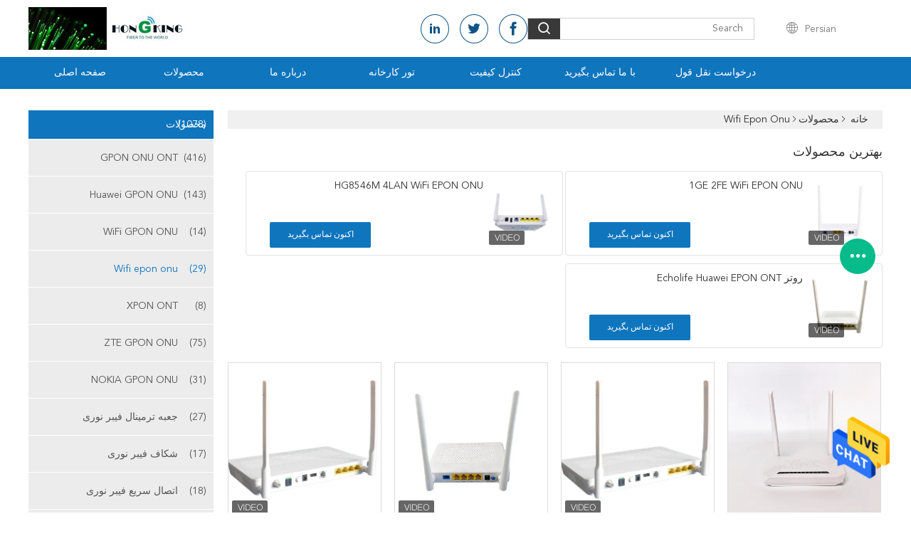

--- FILE ---
content_type: text/html
request_url: https://persian.onuont.com/supplier-429039-wifi-epon-onu
body_size: 31414
content:

<!DOCTYPE html>
<html dir="rtl" lang="fa">
<head>
	<meta charset="utf-8">
	<meta http-equiv="X-UA-Compatible" content="IE=edge">
	<meta name="viewport" content="width=device-width, initial-scale=1">
    <title>Wifi epon onu کارخانه, با کیفیت خوب بخرید Wifi epon onu محصولات از چین</title>
    <meta name="keywords" content="چین Wifi epon onu, Wifi epon onu کارخانه, خرید Wifi epon onu, کیفیت خوب Wifi epon onu" />
    <meta name="description" content="قیمت کم بخرید Wifi epon onu از جانب Wifi epon onu کارخانه, ما با ارائه با کیفیت خوب Wifi epon onu از چین." />
			<link type='text/css' rel='stylesheet' href='/??/images/global.css,/photo/onuont/sitetpl/style/common.css?ver=1628679648' media='all'>
			  <script type='text/javascript' src='/js/jquery.js'></script><meta property="og:title" content="Wifi epon onu کارخانه, با کیفیت خوب بخرید Wifi epon onu محصولات از چین" />
<meta property="og:description" content="قیمت کم بخرید Wifi epon onu از جانب Wifi epon onu کارخانه, ما با ارائه با کیفیت خوب Wifi epon onu از چین." />
<meta property="og:type" content="product" />
<meta property="og:availability" content="instock" />
<meta property="og:site_name" content="HONGKING INDUSTRIAL CO., LIMITED" />
<meta property="og:url" content="https://persian.onuont.com/supplier-429039-wifi-epon-onu" />
<meta property="og:image" content="https://persian.onuont.com/photo/pt34371220-fiber_optic_network_4fe_4ge_catv_wifi_epon_onu_ftth_hg8247h5_gepon_onu_modem.jpg" />
<link rel="canonical" href="https://persian.onuont.com/supplier-429039-wifi-epon-onu" />
<link rel="alternate" href="https://m.persian.onuont.com/supplier-429039-wifi-epon-onu" media="only screen and (max-width: 640px)" />
<style type="text/css">
/*<![CDATA[*/
.consent__cookie {position: fixed;top: 0;left: 0;width: 100%;height: 0%;z-index: 100000;}.consent__cookie_bg {position: fixed;top: 0;left: 0;width: 100%;height: 100%;background: #000;opacity: .6;display: none }.consent__cookie_rel {position: fixed;bottom:0;left: 0;width: 100%;background: #fff;display: -webkit-box;display: -ms-flexbox;display: flex;flex-wrap: wrap;padding: 24px 80px;-webkit-box-sizing: border-box;box-sizing: border-box;-webkit-box-pack: justify;-ms-flex-pack: justify;justify-content: space-between;-webkit-transition: all ease-in-out .3s;transition: all ease-in-out .3s }.consent__close {position: absolute;top: 20px;right: 20px;cursor: pointer }.consent__close svg {fill: #777 }.consent__close:hover svg {fill: #000 }.consent__cookie_box {flex: 1;word-break: break-word;}.consent__warm {color: #777;font-size: 16px;margin-bottom: 12px;line-height: 19px }.consent__title {color: #333;font-size: 20px;font-weight: 600;margin-bottom: 12px;line-height: 23px }.consent__itxt {color: #333;font-size: 14px;margin-bottom: 12px;display: -webkit-box;display: -ms-flexbox;display: flex;-webkit-box-align: center;-ms-flex-align: center;align-items: center }.consent__itxt i {display: -webkit-inline-box;display: -ms-inline-flexbox;display: inline-flex;width: 28px;height: 28px;border-radius: 50%;background: #e0f9e9;margin-right: 8px;-webkit-box-align: center;-ms-flex-align: center;align-items: center;-webkit-box-pack: center;-ms-flex-pack: center;justify-content: center }.consent__itxt svg {fill: #3ca860 }.consent__txt {color: #a6a6a6;font-size: 14px;margin-bottom: 8px;line-height: 17px }.consent__btns {display: -webkit-box;display: -ms-flexbox;display: flex;-webkit-box-orient: vertical;-webkit-box-direction: normal;-ms-flex-direction: column;flex-direction: column;-webkit-box-pack: center;-ms-flex-pack: center;justify-content: center;flex-shrink: 0;}.consent__btn {width: 280px;height: 40px;line-height: 40px;text-align: center;background: #3ca860;color: #fff;border-radius: 4px;margin: 8px 0;-webkit-box-sizing: border-box;box-sizing: border-box;cursor: pointer;font-size:14px}.consent__btn:hover {background: #00823b }.consent__btn.empty {color: #3ca860;border: 1px solid #3ca860;background: #fff }.consent__btn.empty:hover {background: #3ca860;color: #fff }.open .consent__cookie_bg {display: block }.open .consent__cookie_rel {bottom: 0 }@media (max-width: 760px) {.consent__btns {width: 100%;align-items: center;}.consent__cookie_rel {padding: 20px 24px }}.consent__cookie.open {display: block;}.consent__cookie {display: none;}
/*]]>*/
</style>
<script type="text/javascript">
/*<![CDATA[*/
window.isvideotpl = 0;window.detailurl = '';
var isShowGuide=0;showGuideColor=0;var company_type = 26;var webim_domain = '';

var colorUrl = '';
var aisearch = 0;
var selfUrl = '';
window.playerReportUrl='/vod/view_count/report';
var query_string = ["Products","Show",429039];
var g_tp = '';
var customtplcolor = 99608;
window.predomainsub = "";
/*]]>*/
</script>
</head>
<body>
<img src="/logo.gif" style="display:none" alt="logo"/>
    <div id="floatAd" style="z-index: 110000;position:absolute;right:30px;bottom:60px;height:79px;display: block;">
                                <a href="/webim/webim_tab.html" rel="nofollow" data-uid="0" onclick= 'setwebimCookie(0,0,26);' target="_blank">
            <img style="width: 80px;cursor: pointer;" alt='پیام فرستادن' src="/images/floatimage_chat.gif"/>
        </a>
                                </div>
<a style="display: none!important;" title="HONGKING INDUSTRIAL CO., LIMITED" class="float-inquiry" href="/contactnow.html" onclick='setinquiryCookie("{\"showproduct\":0,\"pid\":0,\"name\":\"\",\"source_url\":\"\",\"picurl\":\"\",\"propertyDetail\":[],\"username\":\"Miss. Anna\",\"viewTime\":\"\\u0622\\u062e\\u0631\\u06cc\\u0646 \\u0648\\u0631\\u0648\\u062f : 1 \\u0633\\u0627\\u0639\\u062a \\u0647\\u0627 46 \\u062f\\u0642\\u0627\\u06cc\\u0642 \\u067e\\u06cc\\u0634\",\"subject\":\"\\u0644\\u0637\\u0641\\u0627 \\u0627\\u0637\\u0644\\u0627\\u0639\\u0627\\u062a \\u062e\\u0627\\u0635 \\u062e\\u0648\\u062f \\u0631\\u0627 \\u062f\\u0631 \\u0645\\u0648\\u0631\\u062f \\u0645\\u062d\\u0635\\u0648\\u0644\\u0627\\u062a \\u062e\\u0648\\u062f \\u0631\\u0627\",\"countrycode\":\"\"}");'></a>
<script>
var originProductInfo = '';
var originProductInfo = {"showproduct":1,"pid":"13942940","name":"1GE 2FE WiFi EPON ONU","source_url":"\/quality-13942940-1ge-2fe-wifi-epon-onu","picurl":"\/photo\/pd34359319-1ge_2fe_wifi_epon_onu.jpg","propertyDetail":[["\u0628\u0646\u0627\u062f\u0631","1GE + 1FE + 1TEL + 2.4G"],["\u0628\u0646\u062f\u0631 \u067e\u0648\u0646","XPON GPON EPON"],["\u0645\u0646\u0628\u0639 \u062a\u063a\u0630\u06cc\u0647 \u0633\u06cc\u0633\u062a\u0645","11 ~ 14 \u0648\u0644\u062a DC \u060c 1.5 \u0622\u0645\u067e\u0631"],["\u0622\u0646\u062a\u0646 \u06af\u06cc\u0646","5dBi"]],"company_name":null,"picurl_c":"\/photo\/pc34359319-1ge_2fe_wifi_epon_onu.jpg","price":"Negociatable","username":"manager","viewTime":"\u0622\u062e\u0631\u06cc\u0646 \u0648\u0631\u0648\u062f : 2 \u0633\u0627\u0639\u062a \u0647\u0627 46 \u062f\u0642\u0627\u06cc\u0642 \u067e\u06cc\u0634","subject":"\u0628\u0647\u062a\u0631\u06cc\u0646 \u0642\u06cc\u0645\u062a \u0634\u0645\u0627 \u0628\u0631\u0627\u06cc 1GE 2FE WiFi EPON ONU \u0686\u06cc\u0633\u062a\u061f","countrycode":""};
var save_url = "/contactsave.html";
var update_url = "/updateinquiry.html";
var productInfo = {};
var defaulProductInfo = {};
var myDate = new Date();
var curDate = myDate.getFullYear()+'-'+(parseInt(myDate.getMonth())+1)+'-'+myDate.getDate();
var message = '';
var default_pop = 1;
var leaveMessageDialog = document.getElementsByClassName('leave-message-dialog')[0]; // 获取弹层
var _$$ = function (dom) {
    return document.querySelectorAll(dom);
};
resInfo = originProductInfo;
resInfo['name'] = resInfo['name'] || '';
defaulProductInfo.pid = resInfo['pid'];
defaulProductInfo.productName = resInfo['name'] ?? '';
defaulProductInfo.productInfo = resInfo['propertyDetail'];
defaulProductInfo.productImg = resInfo['picurl_c'];
defaulProductInfo.subject = resInfo['subject'] ?? '';
defaulProductInfo.productImgAlt = resInfo['name'] ?? '';
var inquirypopup_tmp = 1;
var message = 'عزیز'+'\r\n'+""+' '+trim(resInfo['name'])+", آیا می توانید جزئیات بیشتری مانند نوع ، اندازه ، MOQ ، مواد و غیره برای من ارسال کنید."+'\r\n'+"با تشکر!"+'\r\n'+"";
var message_1 = 'عزیز'+'\r\n'+""+' '+trim(resInfo['name'])+", آیا می توانید جزئیات بیشتری مانند نوع ، اندازه ، MOQ ، مواد و غیره برای من ارسال کنید."+'\r\n'+"با تشکر!"+'\r\n'+"";
var message_2 = 'سلام،'+'\r\n'+"من به دنبال"+' '+trim(resInfo['name'])+", لطفا قیمت ، مشخصات و تصویر را برای من ارسال کنید."+'\r\n'+"پاسخ سریع شما بسیار استقبال خواهد شد."+'\r\n'+"برای اطلاعات بیشتر با من تماس بگیرید"+'\r\n'+"خیلی ممنون.";
var message_3 = 'سلام،'+'\r\n'+trim(resInfo['name'])+' '+"انتظارات من را برآورده می کند"+'\r\n'+"لطفا بهترین قیمت و برخی اطلاعات دیگر در مورد محصول را به من بدهید."+'\r\n'+"در صورت تمایل از طریق ایمیل من با من تماس بگیرید."+'\r\n'+"خیلی ممنون.";

var message_4 = 'عزیز'+'\r\n'+"قیمت FOB شما چقدر است"+' '+trim(resInfo['name'])+'?'+'\r\n'+"نزدیکترین نام بندر کدام است؟"+'\r\n'+"لطفا در اسرع وقت به من پاسخ دهید ، بهتر است اطلاعات بیشتر را به اشتراک بگذارید."+'\r\n'+"با احترام!";
var message_5 = 'سلام،'+'\r\n'+"من خیلی به شما علاقه مندم"+' '+trim(resInfo['name'])+'.'+'\r\n'+"لطفا جزئیات محصول خود را برای من ارسال کنید"+'\r\n'+"منتظر پاسخ سریع شما هستم"+'\r\n'+"در صورت تمایل با پست الکترونیکی با من تماس بگیرید."+'\r\n'+"با احترام!";

var message_6 = 'عزیز'+'\r\n'+"لطفاً اطلاعات مربوط به خود را در اختیار ما قرار دهید"+' '+trim(resInfo['name'])+", مانند نوع ، اندازه ، مواد و البته بهترین قیمت."+'\r\n'+"منتظر پاسخ سریع شما هستم"+'\r\n'+"متشکرم!";
var message_7 = 'عزیز'+'\r\n'+"آیا می توانید تهیه کنید"+' '+trim(resInfo['name'])+" برای ما؟"+'\r\n'+"ابتدا می خواهیم یک لیست قیمت و برخی جزئیات محصول داشته باشیم."+'\r\n'+"امیدوارم هرچه سریعتر پاسخ دهم و مشتاقانه منتظر همکاری هستم."+'\r\n'+"بسیار از شما متشکرم.";
var message_8 = 'سلام،'+'\r\n'+"من به دنبال"+' '+trim(resInfo['name'])+", لطفا اطلاعات دقیق تری در مورد محصول به من بدهید."+'\r\n'+"منتظر پاسخ شما هستم"+'\r\n'+"متشکرم!";
var message_9 = 'سلام،'+'\r\n'+"شما"+' '+trim(resInfo['name'])+" نیازهای من را به خوبی برآورده می کند"+'\r\n'+"لطفا قیمت ، مشخصات و مدل مشابه آن را برای من ارسال کنید."+'\r\n'+"با خیال راحت با من گپ بزنید"+'\r\n'+"با تشکر!";
var message_10 = 'عزیز'+'\r\n'+"من می خواهم در مورد جزئیات و نقل قول های بیشتر بدانم"+' '+trim(resInfo['name'])+'.'+'\r\n'+"هر موقع خواستی با من تماس بگیر."+'\r\n'+"با احترام!";

var r = getRandom(1,10);

defaulProductInfo.message = eval("message_"+r);
    defaulProductInfo.message = eval("message_"+r);
        var mytAjax = {

    post: function(url, data, fn) {
        var xhr = new XMLHttpRequest();
        xhr.open("POST", url, true);
        xhr.setRequestHeader("Content-Type", "application/x-www-form-urlencoded;charset=UTF-8");
        xhr.setRequestHeader("X-Requested-With", "XMLHttpRequest");
        xhr.setRequestHeader('Content-Type','text/plain;charset=UTF-8');
        xhr.onreadystatechange = function() {
            if(xhr.readyState == 4 && (xhr.status == 200 || xhr.status == 304)) {
                fn.call(this, xhr.responseText);
            }
        };
        xhr.send(data);
    },

    postform: function(url, data, fn) {
        var xhr = new XMLHttpRequest();
        xhr.open("POST", url, true);
        xhr.setRequestHeader("X-Requested-With", "XMLHttpRequest");
        xhr.onreadystatechange = function() {
            if(xhr.readyState == 4 && (xhr.status == 200 || xhr.status == 304)) {
                fn.call(this, xhr.responseText);
            }
        };
        xhr.send(data);
    }
};
/*window.onload = function(){
    leaveMessageDialog = document.getElementsByClassName('leave-message-dialog')[0];
    if (window.localStorage.recordDialogStatus=='undefined' || (window.localStorage.recordDialogStatus!='undefined' && window.localStorage.recordDialogStatus != curDate)) {
        setTimeout(function(){
            if(parseInt(inquirypopup_tmp%10) == 1){
                creatDialog(defaulProductInfo, 1);
            }
        }, 6000);
    }
};*/
function trim(str)
{
    str = str.replace(/(^\s*)/g,"");
    return str.replace(/(\s*$)/g,"");
};
function getRandom(m,n){
    var num = Math.floor(Math.random()*(m - n) + n);
    return num;
};
function strBtn(param) {

    var starattextarea = document.getElementById("textareamessage").value.length;
    var email = document.getElementById("startEmail").value;

    var default_tip = document.querySelectorAll(".watermark_container").length;
    if (20 < starattextarea && starattextarea < 3000) {
        if(default_tip>0){
            document.getElementById("textareamessage1").parentNode.parentNode.nextElementSibling.style.display = "none";
        }else{
            document.getElementById("textareamessage1").parentNode.nextElementSibling.style.display = "none";
        }

    } else {
        if(default_tip>0){
            document.getElementById("textareamessage1").parentNode.parentNode.nextElementSibling.style.display = "block";
        }else{
            document.getElementById("textareamessage1").parentNode.nextElementSibling.style.display = "block";
        }

        return;
    }

    // var re = /^([a-zA-Z0-9_-])+@([a-zA-Z0-9_-])+\.([a-zA-Z0-9_-])+/i;/*邮箱不区分大小写*/
    var re = /^[a-zA-Z0-9][\w-]*(\.?[\w-]+)*@[a-zA-Z0-9-]+(\.[a-zA-Z0-9]+)+$/i;
    if (!re.test(email)) {
        document.getElementById("startEmail").nextElementSibling.style.display = "block";
        return;
    } else {
        document.getElementById("startEmail").nextElementSibling.style.display = "none";
    }

    var subject = document.getElementById("pop_subject").value;
    var pid = document.getElementById("pop_pid").value;
    var message = document.getElementById("textareamessage").value;
    var sender_email = document.getElementById("startEmail").value;
    var tel = '';
    if (document.getElementById("tel0") != undefined && document.getElementById("tel0") != '')
        tel = document.getElementById("tel0").value;
    var form_serialize = '&tel='+tel;

    form_serialize = form_serialize.replace(/\+/g, "%2B");
    mytAjax.post(save_url,"pid="+pid+"&subject="+subject+"&email="+sender_email+"&message="+(message)+form_serialize,function(res){
        var mes = JSON.parse(res);
        if(mes.status == 200){
            var iid = mes.iid;
            document.getElementById("pop_iid").value = iid;
            document.getElementById("pop_uuid").value = mes.uuid;

            if(typeof gtag_report_conversion === "function"){
                gtag_report_conversion();//执行统计js代码
            }
            if(typeof fbq === "function"){
                fbq('track','Purchase');//执行统计js代码
            }
        }
    });
    for (var index = 0; index < document.querySelectorAll(".dialog-content-pql").length; index++) {
        document.querySelectorAll(".dialog-content-pql")[index].style.display = "none";
    };
    $('#idphonepql').val(tel);
    document.getElementById("dialog-content-pql-id").style.display = "block";
    ;
};
function twoBtnOk(param) {

    var selectgender = document.getElementById("Mr").innerHTML;
    var iid = document.getElementById("pop_iid").value;
    var sendername = document.getElementById("idnamepql").value;
    var senderphone = document.getElementById("idphonepql").value;
    var sendercname = document.getElementById("idcompanypql").value;
    var uuid = document.getElementById("pop_uuid").value;
    var gender = 2;
    if(selectgender == 'Mr.') gender = 0;
    if(selectgender == 'Mrs.') gender = 1;
    var pid = document.getElementById("pop_pid").value;
    var form_serialize = '';

        form_serialize = form_serialize.replace(/\+/g, "%2B");

    mytAjax.post(update_url,"iid="+iid+"&gender="+gender+"&uuid="+uuid+"&name="+(sendername)+"&tel="+(senderphone)+"&company="+(sendercname)+form_serialize,function(res){});

    for (var index = 0; index < document.querySelectorAll(".dialog-content-pql").length; index++) {
        document.querySelectorAll(".dialog-content-pql")[index].style.display = "none";
    };
    document.getElementById("dialog-content-pql-ok").style.display = "block";

};
function toCheckMust(name) {
    $('#'+name+'error').hide();
}
function handClidk(param) {
    var starattextarea = document.getElementById("textareamessage1").value.length;
    var email = document.getElementById("startEmail1").value;
    var default_tip = document.querySelectorAll(".watermark_container").length;
    if (20 < starattextarea && starattextarea < 3000) {
        if(default_tip>0){
            document.getElementById("textareamessage1").parentNode.parentNode.nextElementSibling.style.display = "none";
        }else{
            document.getElementById("textareamessage1").parentNode.nextElementSibling.style.display = "none";
        }

    } else {
        if(default_tip>0){
            document.getElementById("textareamessage1").parentNode.parentNode.nextElementSibling.style.display = "block";
        }else{
            document.getElementById("textareamessage1").parentNode.nextElementSibling.style.display = "block";
        }

        return;
    }

    // var re = /^([a-zA-Z0-9_-])+@([a-zA-Z0-9_-])+\.([a-zA-Z0-9_-])+/i;
    var re = /^[a-zA-Z0-9][\w-]*(\.?[\w-]+)*@[a-zA-Z0-9-]+(\.[a-zA-Z0-9]+)+$/i;
    if (!re.test(email)) {
        document.getElementById("startEmail1").nextElementSibling.style.display = "block";
        return;
    } else {
        document.getElementById("startEmail1").nextElementSibling.style.display = "none";
    }

    var subject = document.getElementById("pop_subject").value;
    var pid = document.getElementById("pop_pid").value;
    var message = document.getElementById("textareamessage1").value;
    var sender_email = document.getElementById("startEmail1").value;
    var form_serialize = tel = '';
    if (document.getElementById("tel1") != undefined && document.getElementById("tel1") != '')
        tel = document.getElementById("tel1").value;
        mytAjax.post(save_url,"email="+sender_email+"&tel="+tel+"&pid="+pid+"&message="+message+"&subject="+subject+form_serialize,function(res){

        var mes = JSON.parse(res);
        if(mes.status == 200){
            var iid = mes.iid;
            document.getElementById("pop_iid").value = iid;
            document.getElementById("pop_uuid").value = mes.uuid;
            if(typeof gtag_report_conversion === "function"){
                gtag_report_conversion();//执行统计js代码
            }
        }

    });
    for (var index = 0; index < document.querySelectorAll(".dialog-content-pql").length; index++) {
        document.querySelectorAll(".dialog-content-pql")[index].style.display = "none";
    };
    $('#idphonepql').val(tel);
    document.getElementById("dialog-content-pql-id").style.display = "block";

};
window.addEventListener('load', function () {
    $('.checkbox-wrap label').each(function(){
        if($(this).find('input').prop('checked')){
            $(this).addClass('on')
        }else {
            $(this).removeClass('on')
        }
    })
    $(document).on('click', '.checkbox-wrap label' , function(ev){
        if (ev.target.tagName.toUpperCase() != 'INPUT') {
            $(this).toggleClass('on')
        }
    })
})

function hand_video(pdata) {
    data = JSON.parse(pdata);
    productInfo.productName = data.productName;
    productInfo.productInfo = data.productInfo;
    productInfo.productImg = data.productImg;
    productInfo.subject = data.subject;

    var message = 'عزیز'+'\r\n'+""+' '+trim(data.productName)+", آیا می توانید جزئیات بیشتری مانند نوع ، اندازه ، مقدار ، مواد و غیره برای من ارسال کنید"+'\r\n'+"با تشکر!"+'\r\n'+"";

    var message = 'عزیز'+'\r\n'+""+' '+trim(data.productName)+", آیا می توانید جزئیات بیشتری مانند نوع ، اندازه ، MOQ ، مواد و غیره برای من ارسال کنید."+'\r\n'+"با تشکر!"+'\r\n'+"";
    var message_1 = 'عزیز'+'\r\n'+""+' '+trim(data.productName)+", آیا می توانید جزئیات بیشتری مانند نوع ، اندازه ، MOQ ، مواد و غیره برای من ارسال کنید."+'\r\n'+"با تشکر!"+'\r\n'+"";
    var message_2 = 'سلام،'+'\r\n'+"من به دنبال"+' '+trim(data.productName)+", لطفا قیمت ، مشخصات و تصویر را برای من ارسال کنید."+'\r\n'+"پاسخ سریع شما بسیار استقبال خواهد شد."+'\r\n'+"برای اطلاعات بیشتر با من تماس بگیرید"+'\r\n'+"خیلی ممنون.";
    var message_3 = 'سلام،'+'\r\n'+trim(data.productName)+' '+"انتظارات من را برآورده می کند"+'\r\n'+"لطفا بهترین قیمت و برخی اطلاعات دیگر در مورد محصول را به من بدهید."+'\r\n'+"در صورت تمایل از طریق ایمیل من با من تماس بگیرید."+'\r\n'+"خیلی ممنون.";

    var message_4 = 'عزیز'+'\r\n'+"قیمت FOB شما چقدر است"+' '+trim(data.productName)+'?'+'\r\n'+"نزدیکترین نام بندر کدام است؟"+'\r\n'+"لطفا در اسرع وقت به من پاسخ دهید ، بهتر است اطلاعات بیشتر را به اشتراک بگذارید."+'\r\n'+"با احترام!";
    var message_5 = 'سلام،'+'\r\n'+"من خیلی به شما علاقه مندم"+' '+trim(data.productName)+'.'+'\r\n'+"لطفا جزئیات محصول خود را برای من ارسال کنید"+'\r\n'+"منتظر پاسخ سریع شما هستم"+'\r\n'+"در صورت تمایل با پست الکترونیکی با من تماس بگیرید."+'\r\n'+"با احترام!";

    var message_6 = 'عزیز'+'\r\n'+"لطفاً اطلاعات مربوط به خود را در اختیار ما قرار دهید"+' '+trim(data.productName)+", مانند نوع ، اندازه ، مواد و البته بهترین قیمت."+'\r\n'+"منتظر پاسخ سریع شما هستم"+'\r\n'+"متشکرم!";
    var message_7 = 'عزیز'+'\r\n'+"آیا می توانید تهیه کنید"+' '+trim(data.productName)+" برای ما؟"+'\r\n'+"ابتدا می خواهیم یک لیست قیمت و برخی جزئیات محصول داشته باشیم."+'\r\n'+"امیدوارم هرچه سریعتر پاسخ دهم و مشتاقانه منتظر همکاری هستم."+'\r\n'+"بسیار از شما متشکرم.";
    var message_8 = 'سلام،'+'\r\n'+"من به دنبال"+' '+trim(data.productName)+", لطفا اطلاعات دقیق تری در مورد محصول به من بدهید."+'\r\n'+"منتظر پاسخ شما هستم"+'\r\n'+"متشکرم!";
    var message_9 = 'سلام،'+'\r\n'+"شما"+' '+trim(data.productName)+" نیازهای من را به خوبی برآورده می کند"+'\r\n'+"لطفا قیمت ، مشخصات و مدل مشابه آن را برای من ارسال کنید."+'\r\n'+"با خیال راحت با من گپ بزنید"+'\r\n'+"با تشکر!";
    var message_10 = 'عزیز'+'\r\n'+"من می خواهم در مورد جزئیات و نقل قول های بیشتر بدانم"+' '+trim(data.productName)+'.'+'\r\n'+"هر موقع خواستی با من تماس بگیر."+'\r\n'+"با احترام!";

    var r = getRandom(1,10);

    productInfo.message = eval("message_"+r);
            if(parseInt(inquirypopup_tmp/10) == 1){
        productInfo.message = "";
    }
    productInfo.pid = data.pid;
    creatDialog(productInfo, 2);
};

function handDialog(pdata) {
    data = JSON.parse(pdata);
    productInfo.productName = data.productName;
    productInfo.productInfo = data.productInfo;
    productInfo.productImg = data.productImg;
    productInfo.subject = data.subject;

    var message = 'عزیز'+'\r\n'+""+' '+trim(data.productName)+", آیا می توانید جزئیات بیشتری مانند نوع ، اندازه ، مقدار ، مواد و غیره برای من ارسال کنید"+'\r\n'+"با تشکر!"+'\r\n'+"";

    var message = 'عزیز'+'\r\n'+""+' '+trim(data.productName)+", آیا می توانید جزئیات بیشتری مانند نوع ، اندازه ، MOQ ، مواد و غیره برای من ارسال کنید."+'\r\n'+"با تشکر!"+'\r\n'+"";
    var message_1 = 'عزیز'+'\r\n'+""+' '+trim(data.productName)+", آیا می توانید جزئیات بیشتری مانند نوع ، اندازه ، MOQ ، مواد و غیره برای من ارسال کنید."+'\r\n'+"با تشکر!"+'\r\n'+"";
    var message_2 = 'سلام،'+'\r\n'+"من به دنبال"+' '+trim(data.productName)+", لطفا قیمت ، مشخصات و تصویر را برای من ارسال کنید."+'\r\n'+"پاسخ سریع شما بسیار استقبال خواهد شد."+'\r\n'+"برای اطلاعات بیشتر با من تماس بگیرید"+'\r\n'+"خیلی ممنون.";
    var message_3 = 'سلام،'+'\r\n'+trim(data.productName)+' '+"انتظارات من را برآورده می کند"+'\r\n'+"لطفا بهترین قیمت و برخی اطلاعات دیگر در مورد محصول را به من بدهید."+'\r\n'+"در صورت تمایل از طریق ایمیل من با من تماس بگیرید."+'\r\n'+"خیلی ممنون.";

    var message_4 = 'عزیز'+'\r\n'+"قیمت FOB شما چقدر است"+' '+trim(data.productName)+'?'+'\r\n'+"نزدیکترین نام بندر کدام است؟"+'\r\n'+"لطفا در اسرع وقت به من پاسخ دهید ، بهتر است اطلاعات بیشتر را به اشتراک بگذارید."+'\r\n'+"با احترام!";
    var message_5 = 'سلام،'+'\r\n'+"من خیلی به شما علاقه مندم"+' '+trim(data.productName)+'.'+'\r\n'+"لطفا جزئیات محصول خود را برای من ارسال کنید"+'\r\n'+"منتظر پاسخ سریع شما هستم"+'\r\n'+"در صورت تمایل با پست الکترونیکی با من تماس بگیرید."+'\r\n'+"با احترام!";

    var message_6 = 'عزیز'+'\r\n'+"لطفاً اطلاعات مربوط به خود را در اختیار ما قرار دهید"+' '+trim(data.productName)+", مانند نوع ، اندازه ، مواد و البته بهترین قیمت."+'\r\n'+"منتظر پاسخ سریع شما هستم"+'\r\n'+"متشکرم!";
    var message_7 = 'عزیز'+'\r\n'+"آیا می توانید تهیه کنید"+' '+trim(data.productName)+" برای ما؟"+'\r\n'+"ابتدا می خواهیم یک لیست قیمت و برخی جزئیات محصول داشته باشیم."+'\r\n'+"امیدوارم هرچه سریعتر پاسخ دهم و مشتاقانه منتظر همکاری هستم."+'\r\n'+"بسیار از شما متشکرم.";
    var message_8 = 'سلام،'+'\r\n'+"من به دنبال"+' '+trim(data.productName)+", لطفا اطلاعات دقیق تری در مورد محصول به من بدهید."+'\r\n'+"منتظر پاسخ شما هستم"+'\r\n'+"متشکرم!";
    var message_9 = 'سلام،'+'\r\n'+"شما"+' '+trim(data.productName)+" نیازهای من را به خوبی برآورده می کند"+'\r\n'+"لطفا قیمت ، مشخصات و مدل مشابه آن را برای من ارسال کنید."+'\r\n'+"با خیال راحت با من گپ بزنید"+'\r\n'+"با تشکر!";
    var message_10 = 'عزیز'+'\r\n'+"من می خواهم در مورد جزئیات و نقل قول های بیشتر بدانم"+' '+trim(data.productName)+'.'+'\r\n'+"هر موقع خواستی با من تماس بگیر."+'\r\n'+"با احترام!";

    var r = getRandom(1,10);
    productInfo.message = eval("message_"+r);
            if(parseInt(inquirypopup_tmp/10) == 1){
        productInfo.message = "";
    }
    productInfo.pid = data.pid;
    creatDialog(productInfo, 2);
};

function closepql(param) {

    leaveMessageDialog.style.display = 'none';
};

function closepql2(param) {

    for (var index = 0; index < document.querySelectorAll(".dialog-content-pql").length; index++) {
        document.querySelectorAll(".dialog-content-pql")[index].style.display = "none";
    };
    document.getElementById("dialog-content-pql-ok").style.display = "block";
};

function decodeHtmlEntities(str) {
    var tempElement = document.createElement('div');
    tempElement.innerHTML = str;
    return tempElement.textContent || tempElement.innerText || '';
}

function initProduct(productInfo,type){

    productInfo.productName = decodeHtmlEntities(productInfo.productName);
    productInfo.message = decodeHtmlEntities(productInfo.message);

    leaveMessageDialog = document.getElementsByClassName('leave-message-dialog')[0];
    leaveMessageDialog.style.display = "block";
    if(type == 3){
        var popinquiryemail = document.getElementById("popinquiryemail").value;
        _$$("#startEmail1")[0].value = popinquiryemail;
    }else{
        _$$("#startEmail1")[0].value = "";
    }
    _$$("#startEmail")[0].value = "";
    _$$("#idnamepql")[0].value = "";
    _$$("#idphonepql")[0].value = "";
    _$$("#idcompanypql")[0].value = "";

    _$$("#pop_pid")[0].value = productInfo.pid;
    _$$("#pop_subject")[0].value = productInfo.subject;
    
    if(parseInt(inquirypopup_tmp/10) == 1){
        productInfo.message = "";
    }

    _$$("#textareamessage1")[0].value = productInfo.message;
    _$$("#textareamessage")[0].value = productInfo.message;

    _$$("#dialog-content-pql-id .titlep")[0].innerHTML = productInfo.productName;
    _$$("#dialog-content-pql-id img")[0].setAttribute("src", productInfo.productImg);
    _$$("#dialog-content-pql-id img")[0].setAttribute("alt", productInfo.productImgAlt);

    _$$("#dialog-content-pql-id-hand img")[0].setAttribute("src", productInfo.productImg);
    _$$("#dialog-content-pql-id-hand img")[0].setAttribute("alt", productInfo.productImgAlt);
    _$$("#dialog-content-pql-id-hand .titlep")[0].innerHTML = productInfo.productName;

    if (productInfo.productInfo.length > 0) {
        var ul2, ul;
        ul = document.createElement("ul");
        for (var index = 0; index < productInfo.productInfo.length; index++) {
            var el = productInfo.productInfo[index];
            var li = document.createElement("li");
            var span1 = document.createElement("span");
            span1.innerHTML = el[0] + ":";
            var span2 = document.createElement("span");
            span2.innerHTML = el[1];
            li.appendChild(span1);
            li.appendChild(span2);
            ul.appendChild(li);

        }
        ul2 = ul.cloneNode(true);
        if (type === 1) {
            _$$("#dialog-content-pql-id .left")[0].replaceChild(ul, _$$("#dialog-content-pql-id .left ul")[0]);
        } else {
            _$$("#dialog-content-pql-id-hand .left")[0].replaceChild(ul2, _$$("#dialog-content-pql-id-hand .left ul")[0]);
            _$$("#dialog-content-pql-id .left")[0].replaceChild(ul, _$$("#dialog-content-pql-id .left ul")[0]);
        }
    };
    for (var index = 0; index < _$$("#dialog-content-pql-id .right ul li").length; index++) {
        _$$("#dialog-content-pql-id .right ul li")[index].addEventListener("click", function (params) {
            _$$("#dialog-content-pql-id .right #Mr")[0].innerHTML = this.innerHTML
        }, false)

    };

};
function closeInquiryCreateDialog() {
    document.getElementById("xuanpan_dialog_box_pql").style.display = "none";
};
function showInquiryCreateDialog() {
    document.getElementById("xuanpan_dialog_box_pql").style.display = "block";
};
function submitPopInquiry(){
    var message = document.getElementById("inquiry_message").value;
    var email = document.getElementById("inquiry_email").value;
    var subject = defaulProductInfo.subject;
    var pid = defaulProductInfo.pid;
    if (email === undefined) {
        showInquiryCreateDialog();
        document.getElementById("inquiry_email").style.border = "1px solid red";
        return false;
    };
    if (message === undefined) {
        showInquiryCreateDialog();
        document.getElementById("inquiry_message").style.border = "1px solid red";
        return false;
    };
    if (email.search(/^\w+((-\w+)|(\.\w+))*\@[A-Za-z0-9]+((\.|-)[A-Za-z0-9]+)*\.[A-Za-z0-9]+$/) == -1) {
        document.getElementById("inquiry_email").style.border= "1px solid red";
        showInquiryCreateDialog();
        return false;
    } else {
        document.getElementById("inquiry_email").style.border= "";
    };
    if (message.length < 20 || message.length >3000) {
        showInquiryCreateDialog();
        document.getElementById("inquiry_message").style.border = "1px solid red";
        return false;
    } else {
        document.getElementById("inquiry_message").style.border = "";
    };
    var tel = '';
    if (document.getElementById("tel") != undefined && document.getElementById("tel") != '')
        tel = document.getElementById("tel").value;

    mytAjax.post(save_url,"pid="+pid+"&subject="+subject+"&email="+email+"&message="+(message)+'&tel='+tel,function(res){
        var mes = JSON.parse(res);
        if(mes.status == 200){
            var iid = mes.iid;
            document.getElementById("pop_iid").value = iid;
            document.getElementById("pop_uuid").value = mes.uuid;

        }
    });
    initProduct(defaulProductInfo);
    for (var index = 0; index < document.querySelectorAll(".dialog-content-pql").length; index++) {
        document.querySelectorAll(".dialog-content-pql")[index].style.display = "none";
    };
    $('#idphonepql').val(tel);
    document.getElementById("dialog-content-pql-id").style.display = "block";

};

//带附件上传
function submitPopInquiryfile(email_id,message_id,check_sort,name_id,phone_id,company_id,attachments){

    if(typeof(check_sort) == 'undefined'){
        check_sort = 0;
    }
    var message = document.getElementById(message_id).value;
    var email = document.getElementById(email_id).value;
    var attachments = document.getElementById(attachments).value;
    if(typeof(name_id) !== 'undefined' && name_id != ""){
        var name  = document.getElementById(name_id).value;
    }
    if(typeof(phone_id) !== 'undefined' && phone_id != ""){
        var phone = document.getElementById(phone_id).value;
    }
    if(typeof(company_id) !== 'undefined' && company_id != ""){
        var company = document.getElementById(company_id).value;
    }
    var subject = defaulProductInfo.subject;
    var pid = defaulProductInfo.pid;

    if(check_sort == 0){
        if (email === undefined) {
            showInquiryCreateDialog();
            document.getElementById(email_id).style.border = "1px solid red";
            return false;
        };
        if (message === undefined) {
            showInquiryCreateDialog();
            document.getElementById(message_id).style.border = "1px solid red";
            return false;
        };

        if (email.search(/^\w+((-\w+)|(\.\w+))*\@[A-Za-z0-9]+((\.|-)[A-Za-z0-9]+)*\.[A-Za-z0-9]+$/) == -1) {
            document.getElementById(email_id).style.border= "1px solid red";
            showInquiryCreateDialog();
            return false;
        } else {
            document.getElementById(email_id).style.border= "";
        };
        if (message.length < 20 || message.length >3000) {
            showInquiryCreateDialog();
            document.getElementById(message_id).style.border = "1px solid red";
            return false;
        } else {
            document.getElementById(message_id).style.border = "";
        };
    }else{

        if (message === undefined) {
            showInquiryCreateDialog();
            document.getElementById(message_id).style.border = "1px solid red";
            return false;
        };

        if (email === undefined) {
            showInquiryCreateDialog();
            document.getElementById(email_id).style.border = "1px solid red";
            return false;
        };

        if (message.length < 20 || message.length >3000) {
            showInquiryCreateDialog();
            document.getElementById(message_id).style.border = "1px solid red";
            return false;
        } else {
            document.getElementById(message_id).style.border = "";
        };

        if (email.search(/^\w+((-\w+)|(\.\w+))*\@[A-Za-z0-9]+((\.|-)[A-Za-z0-9]+)*\.[A-Za-z0-9]+$/) == -1) {
            document.getElementById(email_id).style.border= "1px solid red";
            showInquiryCreateDialog();
            return false;
        } else {
            document.getElementById(email_id).style.border= "";
        };

    };

    mytAjax.post(save_url,"pid="+pid+"&subject="+subject+"&email="+email+"&message="+message+"&company="+company+"&attachments="+attachments,function(res){
        var mes = JSON.parse(res);
        if(mes.status == 200){
            var iid = mes.iid;
            document.getElementById("pop_iid").value = iid;
            document.getElementById("pop_uuid").value = mes.uuid;

            if(typeof gtag_report_conversion === "function"){
                gtag_report_conversion();//执行统计js代码
            }
            if(typeof fbq === "function"){
                fbq('track','Purchase');//执行统计js代码
            }
        }
    });
    initProduct(defaulProductInfo);

    if(name !== undefined && name != ""){
        _$$("#idnamepql")[0].value = name;
    }

    if(phone !== undefined && phone != ""){
        _$$("#idphonepql")[0].value = phone;
    }

    if(company !== undefined && company != ""){
        _$$("#idcompanypql")[0].value = company;
    }

    for (var index = 0; index < document.querySelectorAll(".dialog-content-pql").length; index++) {
        document.querySelectorAll(".dialog-content-pql")[index].style.display = "none";
    };
    document.getElementById("dialog-content-pql-id").style.display = "block";

};
function submitPopInquiryByParam(email_id,message_id,check_sort,name_id,phone_id,company_id){

    if(typeof(check_sort) == 'undefined'){
        check_sort = 0;
    }

    var senderphone = '';
    var message = document.getElementById(message_id).value;
    var email = document.getElementById(email_id).value;
    if(typeof(name_id) !== 'undefined' && name_id != ""){
        var name  = document.getElementById(name_id).value;
    }
    if(typeof(phone_id) !== 'undefined' && phone_id != ""){
        var phone = document.getElementById(phone_id).value;
        senderphone = phone;
    }
    if(typeof(company_id) !== 'undefined' && company_id != ""){
        var company = document.getElementById(company_id).value;
    }
    var subject = defaulProductInfo.subject;
    var pid = defaulProductInfo.pid;

    if(check_sort == 0){
        if (email === undefined) {
            showInquiryCreateDialog();
            document.getElementById(email_id).style.border = "1px solid red";
            return false;
        };
        if (message === undefined) {
            showInquiryCreateDialog();
            document.getElementById(message_id).style.border = "1px solid red";
            return false;
        };

        if (email.search(/^\w+((-\w+)|(\.\w+))*\@[A-Za-z0-9]+((\.|-)[A-Za-z0-9]+)*\.[A-Za-z0-9]+$/) == -1) {
            document.getElementById(email_id).style.border= "1px solid red";
            showInquiryCreateDialog();
            return false;
        } else {
            document.getElementById(email_id).style.border= "";
        };
        if (message.length < 20 || message.length >3000) {
            showInquiryCreateDialog();
            document.getElementById(message_id).style.border = "1px solid red";
            return false;
        } else {
            document.getElementById(message_id).style.border = "";
        };
    }else{

        if (message === undefined) {
            showInquiryCreateDialog();
            document.getElementById(message_id).style.border = "1px solid red";
            return false;
        };

        if (email === undefined) {
            showInquiryCreateDialog();
            document.getElementById(email_id).style.border = "1px solid red";
            return false;
        };

        if (message.length < 20 || message.length >3000) {
            showInquiryCreateDialog();
            document.getElementById(message_id).style.border = "1px solid red";
            return false;
        } else {
            document.getElementById(message_id).style.border = "";
        };

        if (email.search(/^\w+((-\w+)|(\.\w+))*\@[A-Za-z0-9]+((\.|-)[A-Za-z0-9]+)*\.[A-Za-z0-9]+$/) == -1) {
            document.getElementById(email_id).style.border= "1px solid red";
            showInquiryCreateDialog();
            return false;
        } else {
            document.getElementById(email_id).style.border= "";
        };

    };

    var productsku = "";
    if($("#product_sku").length > 0){
        productsku = $("#product_sku").html();
    }

    mytAjax.post(save_url,"tel="+senderphone+"&pid="+pid+"&subject="+subject+"&email="+email+"&message="+message+"&messagesku="+encodeURI(productsku),function(res){
        var mes = JSON.parse(res);
        if(mes.status == 200){
            var iid = mes.iid;
            document.getElementById("pop_iid").value = iid;
            document.getElementById("pop_uuid").value = mes.uuid;

            if(typeof gtag_report_conversion === "function"){
                gtag_report_conversion();//执行统计js代码
            }
            if(typeof fbq === "function"){
                fbq('track','Purchase');//执行统计js代码
            }
        }
    });
    initProduct(defaulProductInfo);

    if(name !== undefined && name != ""){
        _$$("#idnamepql")[0].value = name;
    }

    if(phone !== undefined && phone != ""){
        _$$("#idphonepql")[0].value = phone;
    }

    if(company !== undefined && company != ""){
        _$$("#idcompanypql")[0].value = company;
    }

    for (var index = 0; index < document.querySelectorAll(".dialog-content-pql").length; index++) {
        document.querySelectorAll(".dialog-content-pql")[index].style.display = "none";

    };
    document.getElementById("dialog-content-pql-id").style.display = "block";

};

function creat_videoDialog(productInfo, type) {

    if(type == 1){
        if(default_pop != 1){
            return false;
        }
        window.localStorage.recordDialogStatus = curDate;
    }else{
        default_pop = 0;
    }
    initProduct(productInfo, type);
    if (type === 1) {
        // 自动弹出
        for (var index = 0; index < document.querySelectorAll(".dialog-content-pql").length; index++) {

            document.querySelectorAll(".dialog-content-pql")[index].style.display = "none";
        };
        document.getElementById("dialog-content-pql").style.display = "block";
    } else {
        // 手动弹出
        for (var index = 0; index < document.querySelectorAll(".dialog-content-pql").length; index++) {
            document.querySelectorAll(".dialog-content-pql")[index].style.display = "none";
        };
        document.getElementById("dialog-content-pql-id-hand").style.display = "block";
    }
}

function creatDialog(productInfo, type) {

    if(type == 1){
        if(default_pop != 1){
            return false;
        }
        window.localStorage.recordDialogStatus = curDate;
    }else{
        default_pop = 0;
    }
    initProduct(productInfo, type);
    if (type === 1) {
        // 自动弹出
        for (var index = 0; index < document.querySelectorAll(".dialog-content-pql").length; index++) {

            document.querySelectorAll(".dialog-content-pql")[index].style.display = "none";
        };
        document.getElementById("dialog-content-pql").style.display = "block";
    } else {
        // 手动弹出
        for (var index = 0; index < document.querySelectorAll(".dialog-content-pql").length; index++) {
            document.querySelectorAll(".dialog-content-pql")[index].style.display = "none";
        };
        document.getElementById("dialog-content-pql-id-hand").style.display = "block";
    }
}

//带邮箱信息打开询盘框 emailtype=1表示带入邮箱
function openDialog(emailtype){
    var type = 2;//不带入邮箱，手动弹出
    if(emailtype == 1){
        var popinquiryemail = document.getElementById("popinquiryemail").value;
        // var re = /^([a-zA-Z0-9_-])+@([a-zA-Z0-9_-])+\.([a-zA-Z0-9_-])+/i;
        var re = /^[a-zA-Z0-9][\w-]*(\.?[\w-]+)*@[a-zA-Z0-9-]+(\.[a-zA-Z0-9]+)+$/i;
        if (!re.test(popinquiryemail)) {
            //前端提示样式;
            showInquiryCreateDialog();
            document.getElementById("popinquiryemail").style.border = "1px solid red";
            return false;
        } else {
            //前端提示样式;
        }
        var type = 3;
    }
    creatDialog(defaulProductInfo,type);
}

//上传附件
function inquiryUploadFile(){
    var fileObj = document.querySelector("#fileId").files[0];
    //构建表单数据
    var formData = new FormData();
    var filesize = fileObj.size;
    if(filesize > 10485760 || filesize == 0) {
        document.getElementById("filetips").style.display = "block";
        return false;
    }else {
        document.getElementById("filetips").style.display = "none";
    }
    formData.append('popinquiryfile', fileObj);
    document.getElementById("quotefileform").reset();
    var save_url = "/inquiryuploadfile.html";
    mytAjax.postform(save_url,formData,function(res){
        var mes = JSON.parse(res);
        if(mes.status == 200){
            document.getElementById("uploader-file-info").innerHTML = document.getElementById("uploader-file-info").innerHTML + "<span class=op>"+mes.attfile.name+"<a class=delatt id=att"+mes.attfile.id+" onclick=delatt("+mes.attfile.id+");>Delete</a></span>";
            var nowattachs = document.getElementById("attachments").value;
            if( nowattachs !== ""){
                var attachs = JSON.parse(nowattachs);
                attachs[mes.attfile.id] = mes.attfile;
            }else{
                var attachs = {};
                attachs[mes.attfile.id] = mes.attfile;
            }
            document.getElementById("attachments").value = JSON.stringify(attachs);
        }
    });
}
//附件删除
function delatt(attid)
{
    var nowattachs = document.getElementById("attachments").value;
    if( nowattachs !== ""){
        var attachs = JSON.parse(nowattachs);
        if(attachs[attid] == ""){
            return false;
        }
        var formData = new FormData();
        var delfile = attachs[attid]['filename'];
        var save_url = "/inquirydelfile.html";
        if(delfile != "") {
            formData.append('delfile', delfile);
            mytAjax.postform(save_url, formData, function (res) {
                if(res !== "") {
                    var mes = JSON.parse(res);
                    if (mes.status == 200) {
                        delete attachs[attid];
                        document.getElementById("attachments").value = JSON.stringify(attachs);
                        var s = document.getElementById("att"+attid);
                        s.parentNode.remove();
                    }
                }
            });
        }
    }else{
        return false;
    }
}

</script>
<div class="leave-message-dialog" style="display: none">
<style>
    .leave-message-dialog .close:before, .leave-message-dialog .close:after{
        content:initial;
    }
</style>
<div class="dialog-content-pql" id="dialog-content-pql" style="display: none">
    <span class="close" onclick="closepql()"><img src="/images/close.png" alt="close"></span>
    <div class="title">
        <p class="firstp-pql">پیام بگذارید</p>
        <p class="lastp-pql">ما به زودی با شما تماس خواهیم گرفت</p>
    </div>
    <div class="form">
        <div class="textarea">
            <textarea style='font-family: robot;'  name="" id="textareamessage" cols="30" rows="10" style="margin-bottom:14px;width:100%"
                placeholder="لطفا جزئیات درخواست خود را وارد کنید."></textarea>
        </div>
        <p class="error-pql"> <span class="icon-pql"><img src="/images/error.png" alt="HONGKING INDUSTRIAL CO., LIMITED"></span> پیام شما باید بین 20 تا 3000 کاراکتر باشد!</p>
        <input id="startEmail" type="text" placeholder="ایمیل خود را وارد کنید" onkeydown="if(event.keyCode === 13){ strBtn();}">
        <p class="error-pql"><span class="icon-pql"><img src="/images/error.png" alt="HONGKING INDUSTRIAL CO., LIMITED"></span> لطفا ایمیل خود را چک کنید! </p>
                <div class="operations">
            <div class='btn' id="submitStart" type="submit" onclick="strBtn()">ارسال</div>
        </div>
            </div>
</div>
<div class="dialog-content-pql dialog-content-pql-id" id="dialog-content-pql-id" style="display:none">
        <span class="close" onclick="closepql2()"><svg t="1648434466530" class="icon" viewBox="0 0 1024 1024" version="1.1" xmlns="http://www.w3.org/2000/svg" p-id="2198" width="16" height="16"><path d="M576 512l277.333333 277.333333-64 64-277.333333-277.333333L234.666667 853.333333 170.666667 789.333333l277.333333-277.333333L170.666667 234.666667 234.666667 170.666667l277.333333 277.333333L789.333333 170.666667 853.333333 234.666667 576 512z" fill="#444444" p-id="2199"></path></svg></span>
    <div class="left">
        <div class="img"><img></div>
        <p class="titlep"></p>
        <ul> </ul>
    </div>
    <div class="right">
                <p class="title">اطلاعات بیشتر ارتباط بهتر را تسهیل می کند.</p>
                <div style="position: relative;">
            <div class="mr"> <span id="Mr">آقای.</span>
                <ul>
                    <li>آقای.</li>
                    <li>خانم</li>
                </ul>
            </div>
            <input style="text-indent: 80px;" type="text" id="idnamepql" placeholder="نام خود را وارد کنید">
        </div>
        <input type="text"  id="idphonepql"  placeholder="شماره تلفن">
        <input type="text" id="idcompanypql"  placeholder="شرکت" onkeydown="if(event.keyCode === 13){ twoBtnOk();}">
                <div class="btn form_new" id="twoBtnOk" onclick="twoBtnOk()">خوب</div>
    </div>
</div>

<div class="dialog-content-pql dialog-content-pql-ok" id="dialog-content-pql-ok" style="display:none">
        <span class="close" onclick="closepql()"><svg t="1648434466530" class="icon" viewBox="0 0 1024 1024" version="1.1" xmlns="http://www.w3.org/2000/svg" p-id="2198" width="16" height="16"><path d="M576 512l277.333333 277.333333-64 64-277.333333-277.333333L234.666667 853.333333 170.666667 789.333333l277.333333-277.333333L170.666667 234.666667 234.666667 170.666667l277.333333 277.333333L789.333333 170.666667 853.333333 234.666667 576 512z" fill="#444444" p-id="2199"></path></svg></span>
    <div class="duihaook"></div>
        <p class="title">با موفقیت ثبت شد!</p>
        <p class="p1" style="text-align: center; font-size: 18px; margin-top: 14px;">ما به زودی با شما تماس خواهیم گرفت</p>
    <div class="btn" onclick="closepql()" id="endOk" style="margin: 0 auto;margin-top: 50px;">خوب</div>
</div>
<div class="dialog-content-pql dialog-content-pql-id dialog-content-pql-id-hand" id="dialog-content-pql-id-hand"
    style="display:none">
     <input type="hidden" name="pop_pid" id="pop_pid" value="0">
     <input type="hidden" name="pop_subject" id="pop_subject" value="">
     <input type="hidden" name="pop_iid" id="pop_iid" value="0">
     <input type="hidden" name="pop_uuid" id="pop_uuid" value="0">
        <span class="close" onclick="closepql()"><svg t="1648434466530" class="icon" viewBox="0 0 1024 1024" version="1.1" xmlns="http://www.w3.org/2000/svg" p-id="2198" width="16" height="16"><path d="M576 512l277.333333 277.333333-64 64-277.333333-277.333333L234.666667 853.333333 170.666667 789.333333l277.333333-277.333333L170.666667 234.666667 234.666667 170.666667l277.333333 277.333333L789.333333 170.666667 853.333333 234.666667 576 512z" fill="#444444" p-id="2199"></path></svg></span>
    <div class="left">
        <div class="img"><img></div>
        <p class="titlep"></p>
        <ul> </ul>
    </div>
    <div class="right" style="float:right">
                <div class="title">
            <p class="firstp-pql">پیام بگذارید</p>
            <p class="lastp-pql">ما به زودی با شما تماس خواهیم گرفت</p>
        </div>
                <div class="form">
            <div class="textarea">
                <textarea style='font-family: robot;' name="message" id="textareamessage1" cols="30" rows="10"
                    placeholder="لطفا جزئیات درخواست خود را وارد کنید."></textarea>
            </div>
            <p class="error-pql"> <span class="icon-pql"><img src="/images/error.png" alt="HONGKING INDUSTRIAL CO., LIMITED"></span> پیام شما باید بین 20 تا 3000 کاراکتر باشد!</p>

                            <input style="display:none" id="tel1" name="tel" type="text" oninput="value=value.replace(/[^0-9_+-]/g,'');" placeholder="شماره تلفن">
                        <input id='startEmail1' name='email' data-type='1' type='text'
                   placeholder="ایمیل خود را وارد کنید"
                   onkeydown='if(event.keyCode === 13){ handClidk();}'>
            
            <p class='error-pql'><span class='icon-pql'>
                    <img src="/images/error.png" alt="HONGKING INDUSTRIAL CO., LIMITED"></span> لطفا ایمیل خود را چک کنید!            </p>

            <div class="operations">
                <div class='btn' id="submitStart1" type="submit" onclick="handClidk()">ارسال</div>
            </div>
        </div>
    </div>
</div>
</div>
<div id="xuanpan_dialog_box_pql" class="xuanpan_dialog_box_pql"
    style="display:none;background:rgba(0,0,0,.6);width:100%;height:100%;position: fixed;top:0;left:0;z-index: 999999;">
    <div class="box_pql"
      style="width:526px;height:206px;background:rgba(255,255,255,1);opacity:1;border-radius:4px;position: absolute;left: 50%;top: 50%;transform: translate(-50%,-50%);">
      <div onclick="closeInquiryCreateDialog()" class="close close_create_dialog"
        style="cursor: pointer;height:42px;width:40px;float:right;padding-top: 16px;"><span
          style="display: inline-block;width: 25px;height: 2px;background: rgb(114, 114, 114);transform: rotate(45deg); "><span
            style="display: block;width: 25px;height: 2px;background: rgb(114, 114, 114);transform: rotate(-90deg); "></span></span>
      </div>
      <div
        style="height: 72px; overflow: hidden; text-overflow: ellipsis; display:-webkit-box;-ebkit-line-clamp: 3;-ebkit-box-orient: vertical; margin-top: 58px; padding: 0 84px; font-size: 18px; color: rgba(51, 51, 51, 1); text-align: center; ">
        لطفا ایمیل درست و الزامات دقیق خود را (20-3000 کاراکتر) بگذارید.</div>
      <div onclick="closeInquiryCreateDialog()" class="close_create_dialog"
        style="width: 139px; height: 36px; background: rgba(253, 119, 34, 1); border-radius: 4px; margin: 16px auto; color: rgba(255, 255, 255, 1); font-size: 18px; line-height: 36px; text-align: center;">
        خوب</div>
    </div>
</div>
<style type="text/css">.vr-asidebox {position: fixed; bottom: 290px; left: 16px; width: 160px; height: 90px; background: #eee; overflow: hidden; border: 4px solid rgba(4, 120, 237, 0.24); box-shadow: 0px 8px 16px rgba(0, 0, 0, 0.08); border-radius: 8px; display: none; z-index: 1000; } .vr-small {position: fixed; bottom: 290px; left: 16px; width: 72px; height: 90px; background: url(/images/ctm_icon_vr.png) no-repeat center; background-size: 69.5px; overflow: hidden; display: none; cursor: pointer; z-index: 1000; display: block; text-decoration: none; } .vr-group {position: relative; } .vr-animate {width: 160px; height: 90px; background: #eee; position: relative; } .js-marquee {/*margin-right: 0!important;*/ } .vr-link {position: absolute; top: 0; left: 0; width: 100%; height: 100%; display: none; } .vr-mask {position: absolute; top: 0px; left: 0px; width: 100%; height: 100%; display: block; background: #000; opacity: 0.4; } .vr-jump {position: absolute; top: 0px; left: 0px; width: 100%; height: 100%; display: block; background: url(/images/ctm_icon_see.png) no-repeat center center; background-size: 34px; font-size: 0; } .vr-close {position: absolute; top: 50%; right: 0px; width: 16px; height: 20px; display: block; transform: translate(0, -50%); background: rgba(255, 255, 255, 0.6); border-radius: 4px 0px 0px 4px; cursor: pointer; } .vr-close i {position: absolute; top: 0px; left: 0px; width: 100%; height: 100%; display: block; background: url(/images/ctm_icon_left.png) no-repeat center center; background-size: 16px; } .vr-group:hover .vr-link {display: block; } .vr-logo {position: absolute; top: 4px; left: 4px; width: 50px; height: 14px; background: url(/images/ctm_icon_vrshow.png) no-repeat; background-size: 48px; }
</style>

<style>
.eight_global_header_101 .header .header-content .right .languages-select .languages-list li {
    display: flex;
    padding: 0px 10px;
}
</style>
<div class="eight_global_header_101">
    <div class="header">
        <div class="content-w header-content fn-clear">
            <div class="left">
                <a><img class="logo" onerror="$(this).parent().hide();" src="/logo.gif" alt="چین GPON ONU ONT سازنده" /></a>            </div>
            <div class="right">
                <div class="languages-select">
                                        <div class="seleced"><i class="iconfont icon-yuyan"></i>Persian</div>
                    <div class="languages-list">
                        <ul>
                                                                                    <li class="en">
                                  <img src="[data-uri]" alt="" style="width: 16px; height: 12px; margin-right: 8px; border: 1px solid #ccc;">
                                                            
                                    <a class="language-select__link" title="English" href="https://www.onuont.com/supplier-429039-wifi-epon-onu">English</a>                                
                            </li>
                                                    <li class="fr">
                                  <img src="[data-uri]" alt="" style="width: 16px; height: 12px; margin-right: 8px; border: 1px solid #ccc;">
                                                            
                                    <a class="language-select__link" title="Français" href="https://french.onuont.com/supplier-429039-wifi-epon-onu">Français</a>                                
                            </li>
                                                    <li class="de">
                                  <img src="[data-uri]" alt="" style="width: 16px; height: 12px; margin-right: 8px; border: 1px solid #ccc;">
                                                            
                                    <a class="language-select__link" title="Deutsch" href="https://german.onuont.com/supplier-429039-wifi-epon-onu">Deutsch</a>                                
                            </li>
                                                    <li class="it">
                                  <img src="[data-uri]" alt="" style="width: 16px; height: 12px; margin-right: 8px; border: 1px solid #ccc;">
                                                            
                                    <a class="language-select__link" title="Italiano" href="https://italian.onuont.com/supplier-429039-wifi-epon-onu">Italiano</a>                                
                            </li>
                                                    <li class="ru">
                                  <img src="[data-uri]" alt="" style="width: 16px; height: 12px; margin-right: 8px; border: 1px solid #ccc;">
                                                            
                                    <a class="language-select__link" title="Русский" href="https://russian.onuont.com/supplier-429039-wifi-epon-onu">Русский</a>                                
                            </li>
                                                    <li class="es">
                                  <img src="[data-uri]" alt="" style="width: 16px; height: 12px; margin-right: 8px; border: 1px solid #ccc;">
                                                            
                                    <a class="language-select__link" title="Español" href="https://spanish.onuont.com/supplier-429039-wifi-epon-onu">Español</a>                                
                            </li>
                                                    <li class="pt">
                                  <img src="[data-uri]" alt="" style="width: 16px; height: 12px; margin-right: 8px; border: 1px solid #ccc;">
                                                            
                                    <a class="language-select__link" title="Português" href="https://portuguese.onuont.com/supplier-429039-wifi-epon-onu">Português</a>                                
                            </li>
                                                    <li class="nl">
                                  <img src="[data-uri]" alt="" style="width: 16px; height: 12px; margin-right: 8px; border: 1px solid #ccc;">
                                                            
                                    <a class="language-select__link" title="Nederlandse" href="https://dutch.onuont.com/supplier-429039-wifi-epon-onu">Nederlandse</a>                                
                            </li>
                                                    <li class="el">
                                  <img src="[data-uri]" alt="" style="width: 16px; height: 12px; margin-right: 8px; border: 1px solid #ccc;">
                                                            
                                    <a class="language-select__link" title="ελληνικά" href="https://greek.onuont.com/supplier-429039-wifi-epon-onu">ελληνικά</a>                                
                            </li>
                                                    <li class="ja">
                                  <img src="[data-uri]" alt="" style="width: 16px; height: 12px; margin-right: 8px; border: 1px solid #ccc;">
                                                            
                                    <a class="language-select__link" title="日本語" href="https://japanese.onuont.com/supplier-429039-wifi-epon-onu">日本語</a>                                
                            </li>
                                                    <li class="ko">
                                  <img src="[data-uri]" alt="" style="width: 16px; height: 12px; margin-right: 8px; border: 1px solid #ccc;">
                                                            
                                    <a class="language-select__link" title="한국" href="https://korean.onuont.com/supplier-429039-wifi-epon-onu">한국</a>                                
                            </li>
                                                    <li class="ar">
                                  <img src="[data-uri]" alt="" style="width: 16px; height: 12px; margin-right: 8px; border: 1px solid #ccc;">
                                                            
                                    <a class="language-select__link" title="العربية" href="https://arabic.onuont.com/supplier-429039-wifi-epon-onu">العربية</a>                                
                            </li>
                                                    <li class="hi">
                                  <img src="[data-uri]" alt="" style="width: 16px; height: 12px; margin-right: 8px; border: 1px solid #ccc;">
                                                            
                                    <a class="language-select__link" title="हिन्दी" href="https://hindi.onuont.com/supplier-429039-wifi-epon-onu">हिन्दी</a>                                
                            </li>
                                                    <li class="tr">
                                  <img src="[data-uri]" alt="" style="width: 16px; height: 12px; margin-right: 8px; border: 1px solid #ccc;">
                                                            
                                    <a class="language-select__link" title="Türkçe" href="https://turkish.onuont.com/supplier-429039-wifi-epon-onu">Türkçe</a>                                
                            </li>
                                                    <li class="id">
                                  <img src="[data-uri]" alt="" style="width: 16px; height: 12px; margin-right: 8px; border: 1px solid #ccc;">
                                                            
                                    <a class="language-select__link" title="Indonesia" href="https://indonesian.onuont.com/supplier-429039-wifi-epon-onu">Indonesia</a>                                
                            </li>
                                                    <li class="vi">
                                  <img src="[data-uri]" alt="" style="width: 16px; height: 12px; margin-right: 8px; border: 1px solid #ccc;">
                                                            
                                    <a class="language-select__link" title="Tiếng Việt" href="https://vietnamese.onuont.com/supplier-429039-wifi-epon-onu">Tiếng Việt</a>                                
                            </li>
                                                    <li class="th">
                                  <img src="[data-uri]" alt="" style="width: 16px; height: 12px; margin-right: 8px; border: 1px solid #ccc;">
                                                            
                                    <a class="language-select__link" title="ไทย" href="https://thai.onuont.com/supplier-429039-wifi-epon-onu">ไทย</a>                                
                            </li>
                                                    <li class="bn">
                                  <img src="[data-uri]" alt="" style="width: 16px; height: 12px; margin-right: 8px; border: 1px solid #ccc;">
                                                            
                                    <a class="language-select__link" title="বাংলা" href="https://bengali.onuont.com/supplier-429039-wifi-epon-onu">বাংলা</a>                                
                            </li>
                                                    <li class="fa">
                                  <img src="[data-uri]" alt="" style="width: 16px; height: 12px; margin-right: 8px; border: 1px solid #ccc;">
                                                            
                                    <a class="language-select__link" title="فارسی" href="https://persian.onuont.com/supplier-429039-wifi-epon-onu">فارسی</a>                                
                            </li>
                                                    <li class="pl">
                                  <img src="[data-uri]" alt="" style="width: 16px; height: 12px; margin-right: 8px; border: 1px solid #ccc;">
                                                            
                                    <a class="language-select__link" title="Polski" href="https://polish.onuont.com/supplier-429039-wifi-epon-onu">Polski</a>                                
                            </li>
                                                </ul>
                    </div>
                </div>



                <div class="search">
                    <form action=""method="POST" onsubmit="return jsWidgetSearch(this,'');">
                        <input type="text" name="keyword" class="search-input" placeholder="Search" />
                                            <label for="submit_btn" class="iconfont icon-search"></label>
                                      <input type="submit" id="submit_btn" style="display: none;"/>
                    </form>
                </div>

                                    <a rel="noopener" target="_blank" href="http://" title="HONGKING INDUSTRIAL CO., LIMITED Facebook"><i class="fa iconfont icon-facebook"></i></a>
                                                    <a rel="noopener" target="_blank" href="http://" title="HONGKING INDUSTRIAL CO., LIMITED Twitter"><i class="fa iconfont icon-twitter"></i></a>
                                                    <a rel="noopener" target="_blank" href="http://" title="HONGKING INDUSTRIAL CO., LIMITED Linkedin"><i class="fa iconfont icon-social-linkedin"></i></a>
                            </div>
        </div>
        <div class="nav">
            <ul class="content-w nav-content fn-clear">
                                                        <li>
                        <a target="_self" title="" href="/">صفحه اصلی</a>
                                            </li>
                                                        <li>
                        <a target="_self" title="" href="/products.html">محصولات</a>
                                                    <div class="second-menu">
                                <dl class="fn-clear">
                                                                            <dt>
                                            <a title="GPON ONU ONT برای فروش" href="/supplier-429027-gpon-onu-ont">GPON ONU ONT</a>                                        </dt>
                                                                            <dt>
                                            <a title="Huawei GPON ONU برای فروش" href="/supplier-429021-huawei-gpon-onu">Huawei GPON ONU</a>                                        </dt>
                                                                            <dt>
                                            <a title="WiFi GPON ONU برای فروش" href="/supplier-431102-wifi-gpon-onu">WiFi GPON ONU</a>                                        </dt>
                                                                            <dt>
                                            <a title="Wifi epon onu برای فروش" href="/supplier-429039-wifi-epon-onu">Wifi epon onu</a>                                        </dt>
                                                                            <dt>
                                            <a title="XPON ONT برای فروش" href="/supplier-429035-xpon-ont">XPON ONT</a>                                        </dt>
                                                                            <dt>
                                            <a title="ZTE GPON ONU برای فروش" href="/supplier-429024-zte-gpon-onu">ZTE GPON ONU</a>                                        </dt>
                                                                            <dt>
                                            <a title="NOKIA GPON ONU برای فروش" href="/supplier-429025-nokia-gpon-onu">NOKIA GPON ONU</a>                                        </dt>
                                                                            <dt>
                                            <a title="جعبه ترمینال فیبر نوری برای فروش" href="/supplier-429028-fiber-optic-terminal-box">جعبه ترمینال فیبر نوری...</a>                                        </dt>
                                                                            <dt>
                                            <a title="شکاف فیبر نوری برای فروش" href="/supplier-429029-fiber-optic-splitter">شکاف فیبر نوری</a>                                        </dt>
                                                                            <dt>
                                            <a title="اتصال سریع فیبر نوری برای فروش" href="/supplier-429031-fiber-optic-fast-connector">اتصال سریع فیبر نوری</a>                                        </dt>
                                                                            <dt>
                                            <a title="ترمینال خط نوری OLT برای فروش" href="/supplier-429033-olt-optical-line-terminal">ترمینال خط نوری OLT</a>                                        </dt>
                                                                            <dt>
                                            <a title="مودم روتر FTTH برای فروش" href="/supplier-429037-ftth-router-modem">مودم روتر FTTH</a>                                        </dt>
                                                                    </dl>
                            </div>
                                            </li>
                                                        <li>
                        <a target="_self" title="" href="/aboutus.html">درباره ما</a>
                                            </li>
                                                        <li>
                        <a target="_self" title="" href="/factory.html">تور کارخانه</a>
                                            </li>
                                                        <li>
                        <a target="_self" title="" href="/quality.html">کنترل کیفیت</a>
                                            </li>
                                                        <li>
                        <a target="_self" title="" href="/contactus.html">با ما تماس بگیرید</a>
                                            </li>
                                                                                        <li>
                        <a rel="nofollow" class="raq" onclick="document.getElementById(&#039;hu_header_click_form&#039;).action=&#039;/contactnow.html&#039;;document.getElementById(&#039;hu_header_click_form&#039;).target=&#039;_blank&#039;;document.getElementById(&#039;hu_header_click_form&#039;).submit();" title="[#varcatename#] برای فروش" href="javascript:;">درخواست نقل قول</a>                    </li>
                            </ul>
        </div>
    </div>
    <!-- 搜索层  end -->
    <form id="hu_header_click_form" method="post">
        <input type="hidden" name="pid" value=""/>
    </form>
</div>

<script>
    $(function () {
        //滚动滚动条导航固定
        $(document).scroll(function () {
            $(document).scrollTop() >= 120 ? $(".eight_global_header_101 .nav").addClass("fixed") : $(".eight_global_header_101 .nav").removeClass("fixed")
        });
    })
</script>
<div class="wrap fn-clear">
    <div class="page-left">
        <div class="four_company_side_110">
    <div class="article-views">
        <div class="views">
            <div class="col sidebar">
                <ul class="SR">
                                                                <li>
                                                            <a class="alink " title="HONGKING INDUSTRIAL CO., LIMITED" href="/products.html">محصولات<span>(1078)</span></a>                                <ul class="sub">
                                                                            <li>
                                                                                        <h2><a class="link " title="GPON ONU ONT برای فروش" href="/supplier-429027-gpon-onu-ont">GPON ONU ONT<span>(416)</span></a></h2>
                                                                                                                                </li>
                                                                            <li>
                                                                                        <h2><a class="link " title="Huawei GPON ONU برای فروش" href="/supplier-429021-huawei-gpon-onu">Huawei GPON ONU<span>(143)</span></a></h2>
                                                                                                                                </li>
                                                                            <li>
                                                                                        <h2><a class="link " title="WiFi GPON ONU برای فروش" href="/supplier-431102-wifi-gpon-onu">WiFi GPON ONU<span>(14)</span></a></h2>
                                                                                                                                </li>
                                                                            <li>
                                                                                        <h2><a class="link on" title="Wifi epon onu برای فروش" href="/supplier-429039-wifi-epon-onu">Wifi epon onu<span>(29)</span></a></h2>
                                                                                                                                </li>
                                                                            <li>
                                                                                        <h2><a class="link " title="XPON ONT برای فروش" href="/supplier-429035-xpon-ont">XPON ONT<span>(8)</span></a></h2>
                                                                                                                                </li>
                                                                            <li>
                                                                                        <h2><a class="link " title="ZTE GPON ONU برای فروش" href="/supplier-429024-zte-gpon-onu">ZTE GPON ONU<span>(75)</span></a></h2>
                                                                                                                                </li>
                                                                            <li>
                                                                                        <h2><a class="link " title="NOKIA GPON ONU برای فروش" href="/supplier-429025-nokia-gpon-onu">NOKIA GPON ONU<span>(31)</span></a></h2>
                                                                                                                                </li>
                                                                            <li>
                                                                                        <h2><a class="link " title="جعبه ترمینال فیبر نوری برای فروش" href="/supplier-429028-fiber-optic-terminal-box">جعبه ترمینال فیبر نوری<span>(27)</span></a></h2>
                                                                                                                                </li>
                                                                            <li>
                                                                                        <h2><a class="link " title="شکاف فیبر نوری برای فروش" href="/supplier-429029-fiber-optic-splitter">شکاف فیبر نوری<span>(17)</span></a></h2>
                                                                                                                                </li>
                                                                            <li>
                                                                                        <h2><a class="link " title="اتصال سریع فیبر نوری برای فروش" href="/supplier-429031-fiber-optic-fast-connector">اتصال سریع فیبر نوری<span>(18)</span></a></h2>
                                                                                                                                </li>
                                                                            <li>
                                                                                        <h2><a class="link " title="ترمینال خط نوری OLT برای فروش" href="/supplier-429033-olt-optical-line-terminal">ترمینال خط نوری OLT<span>(143)</span></a></h2>
                                                                                                                                </li>
                                                                            <li>
                                                                                        <h2><a class="link " title="مودم روتر FTTH برای فروش" href="/supplier-429037-ftth-router-modem">مودم روتر FTTH<span>(157)</span></a></h2>
                                                                                                                                </li>
                                                                    </ul>
                                                    </li>
                                            <li>
                                                            <a class="alink " title="HONGKING INDUSTRIAL CO., LIMITED" href="/aboutus.html">دربارهی ما</a>                                                    </li>
                                            <li>
                                                            <a class="alink " title="HONGKING INDUSTRIAL CO., LIMITED" href="/factory.html">کارخانه تور</a>                                                    </li>
                                            <li>
                                                            <a class="alink " title="HONGKING INDUSTRIAL CO., LIMITED" href="/quality.html">کنترل کیفیت</a>                                                    </li>
                                            <li>
                                                            <a class="alink " title="HONGKING INDUSTRIAL CO., LIMITED" href="/contactus.html">تماس با ما</a>                                                    </li>
                                            <li>
                                                            <a class="alink " title="HONGKING INDUSTRIAL CO., LIMITED" href="/news.html">اخبار</a>                                                    </li>
                                            <li>
                                                            <a class="alink " title="HONGKING INDUSTRIAL CO., LIMITED" href="/cases.html">موارد</a>                                                    </li>
                                            <li>
                                                            <a class="alink " title="HONGKING INDUSTRIAL CO., LIMITED" href="/contactnow.html">درخواست نقل قول</a>                                                    </li>
                                    </ul>
            </div>
        </div>
    </div>
</div>
                 <style type="text/css">
    .four_contact_main_left_112 .chat-button-item {
        display: inline-block;
        font-size: 0;
        padding: 0 14px;
        border-radius: 2px;
        background: #F1F1F1;
        cursor: pointer;
        margin: 0 10px;
        -webkit-transition: background .1s ease-in-out;
        -moz-transition: background .1s ease-in-out;
        -o-transition: background .1s ease-in-out;
        -ms-transition: background .1s ease-in-out;
        transition: background .1s ease-in-out;
    }

    .four_contact_main_left_112 .chat-button-item:hover {
        background: #DFECFF;
    }

    .four_contact_main_left_112 .chat-button-item i,
    .four_contact_main_left_112 .chat-button-item span {
        display: inline-block;
        vertical-align: middle;
    }

    .four_contact_main_left_112 .chat-button-item span {
        font-size: 12px;
        color: #333333;
    }

    .four_contact_main_left_112 .chat-button-item i {
        width: 14px;
        height: 11px;
        background: url(/images/css-sprite.png) no-repeat;
        margin-right: 10px;
    }

    .four_contact_main_left_112 .chat-button-item i.audio {
        background-position: -335px -463px;
    }
    .four_contact_main_left_112 .chat-button-item.html_ECER_MIN_BAR_AUDIO,
    .four_contact_main_left_112 .chat-button-item.html_ECER_MIN_BAR_VIDEO {
        display: none;
    }
</style>
<div class="four_contact_main_left_112">
	<div class="title">تماس با ما</div>
    		<p>
			<span class="hui">تماس با شخص :</span> Anna		</p>
        		<p>
			<span class="hui">شماره تلفن :</span> +852 68416561		</p>
        		<p>
			<span class="hui">WhatsApp :</span> +85268416561		</p>
    	<div class="social-c">
        			<a title="HONGKING INDUSTRIAL CO., LIMITED" href="mailto:sale08@onuchina.cn"><i class="icon iconfont icon-youjian icon-2"></i></a>
        			<a title="HONGKING INDUSTRIAL CO., LIMITED" href="https://api.whatsapp.com/send?phone=85268416561"><i class="icon iconfont icon-WhatsAPP icon-2"></i></a>
        			<a title="HONGKING INDUSTRIAL CO., LIMITED" href="/contactus.html#44941"><i class="icon iconfont icon-wechat icon-2"></i></a>
        			<a title="HONGKING INDUSTRIAL CO., LIMITED" href="skype:sale08@onuchina.cn?call"><i class="icon iconfont icon-skype icon-1"></i></a>
        			<a title="HONGKING INDUSTRIAL CO., LIMITED" href="/contactus.html#44941"><i class="icon iconfont icon-tel icon-3"></i></a>
        	</div>
	<div class="clear"></div>
	<div class="btn-box">
		<form onSubmit="return changeAction(this,'/contactnow.html');" method="POST" target="_blank">
			<input type="hidden" name="pid" value="0"/>
			<input name="submit" type="submit" value="اکنون تماس بگیرید" class="orange-btn submit_btn"/>
            <span class="chat-button-item html_ECER_MIN_BAR_AUDIO"><i class="audio"></i><span>Free call</span></span>
		</form>
	</div>
</div>

<script>
    function n_contact_box_ready() {
        if (typeof(changeAction) == "undefined") {
            changeAction = function (formname, url) {
                formname.action = url;
            }
        }
    }

    if (window.addEventListener) {
        window.addEventListener("load", n_contact_box_ready, false);
    }
    else {
        window.attachEvent("onload", n_contact_box_ready);
    }
</script>
             </div>
    <div class="page-right">
        <div class="four_global_position_109">
	<div class="breadcrumb">
		<div class="contain-w" itemscope itemtype="https://schema.org/BreadcrumbList">
			<span itemprop="itemListElement" itemscope itemtype="https://schema.org/ListItem">
                <a itemprop="item" title="" href="/"><span itemprop="name">خانه</span></a>				<meta itemprop="position" content="1"/>
			</span>
            <i class="iconfont icon-rightArrow"></i><span itemprop="itemListElement" itemscope itemtype="https://schema.org/ListItem"><a itemprop="item" title="" href="/products.html"><span itemprop="name">محصولات</span></a><meta itemprop="position" content="2"/></span><i class="iconfont icon-rightArrow"></i><h1><span>Wifi epon onu</span></h1>		</div>
	</div>
</div>
            <div class="four_global_position_hot_product">
    <p class="title">بهترین محصولات</p>
    <div class="clearfix list">

                <div class="item">
            <div class="img">

                <a class="postPhoto" title="1GE 2FE WiFi EPON ONU" href="/quality-13942940-1ge-2fe-wifi-epon-onu"><img alt="1GE 2FE WiFi EPON ONU" class="lazyi" data-original="/photo/pc34359319-1ge_2fe_wifi_epon_onu.jpg" src="/images/load_icon.gif" /></a>
                                    <span class="model1-slogn"></span>
                
            </div>
            <div class="info">

                <p><a title="1GE 2FE WiFi EPON ONU" href="/quality-13942940-1ge-2fe-wifi-epon-onu">1GE 2FE WiFi EPON ONU</a></p>

                                 
                <a class="channow" href="/contactnow.html" onclick='setinquiryCookie("{\"showproduct\":1,\"pid\":\"13942940\",\"name\":\"1GE 2FE WiFi EPON ONU\",\"source_url\":\"\\/quality-13942940-1ge-2fe-wifi-epon-onu\",\"picurl\":\"\\/photo\\/pd34359319-1ge_2fe_wifi_epon_onu.jpg\",\"propertyDetail\":[[\"\\u0628\\u0646\\u0627\\u062f\\u0631\",\"1GE + 1FE + 1TEL + 2.4G\"],[\"\\u0628\\u0646\\u062f\\u0631 \\u067e\\u0648\\u0646\",\"XPON GPON EPON\"],[\"\\u0645\\u0646\\u0628\\u0639 \\u062a\\u063a\\u0630\\u06cc\\u0647 \\u0633\\u06cc\\u0633\\u062a\\u0645\",\"11 ~ 14 \\u0648\\u0644\\u062a DC \\u060c 1.5 \\u0622\\u0645\\u067e\\u0631\"],[\"\\u0622\\u0646\\u062a\\u0646 \\u06af\\u06cc\\u0646\",\"5dBi\"]],\"company_name\":null,\"picurl_c\":\"\\/photo\\/pc34359319-1ge_2fe_wifi_epon_onu.jpg\",\"price\":\"Negociatable\",\"username\":\"manager\",\"viewTime\":\"\\u0622\\u062e\\u0631\\u06cc\\u0646 \\u0648\\u0631\\u0648\\u062f : 1 \\u0633\\u0627\\u0639\\u062a \\u0647\\u0627 46 \\u062f\\u0642\\u0627\\u06cc\\u0642 \\u067e\\u06cc\\u0634\",\"subject\":\"\\u0644\\u0637\\u0641\\u0627\\u064b \\u0645\\u0627 \\u0631\\u0627 \\u0627\\u0632 1GE 2FE WiFi EPON ONU\",\"countrycode\":\"\"}");'>اکنون تماس بگیرید</a>
                            </div>
        </div>
                <div class="item">
            <div class="img">

                <a class="postPhoto" title="HG8546M 4LAN WiFi EPON ONU" href="/quality-13942941-hg8546m-4lan-wifi-epon-onu"><img alt="HG8546M 4LAN WiFi EPON ONU" class="lazyi" data-original="/photo/pc34359308-hg8546m_4lan_wifi_epon_onu.jpg" src="/images/load_icon.gif" /></a>
                                    <span class="model1-slogn"></span>
                
            </div>
            <div class="info">

                <p><a title="HG8546M 4LAN WiFi EPON ONU" href="/quality-13942941-hg8546m-4lan-wifi-epon-onu">HG8546M 4LAN WiFi EPON ONU</a></p>

                                 
                <a class="channow" href="/contactnow.html" onclick='setinquiryCookie("{\"showproduct\":1,\"pid\":\"13942941\",\"name\":\"HG8546M 4LAN WiFi EPON ONU\",\"source_url\":\"\\/quality-13942941-hg8546m-4lan-wifi-epon-onu\",\"picurl\":\"\\/photo\\/pd34359308-hg8546m_4lan_wifi_epon_onu.jpg\",\"propertyDetail\":[[\"\\u0627\\u0633\\u062a\\u0641\\u0627\\u062f\\u0647 \\u06a9\\u0646\\u06cc\\u062f\",\"\\u067e\\u0646\\u062c\\u0645\"],[\"\\u0646\\u0627\\u0645 \\u0645\\u062d\\u0635\\u0648\\u0644\",\"4GE + 1POTS + WIFI\"],[\"\\u0639\\u0645\\u0644\\u06a9\\u0631\\u062f\",\"\\u0627\\u0646\\u062a\\u0642\\u0627\\u0644 \\u0633\\u06cc\\u06af\\u0646\\u0627\\u0644 \\u0641\\u06cc\\u0628\\u0631\"],[\"\\u067e\\u0631\\u0648\\u062a\\u06a9\\u0644 \\u0631\\u0627\\u0628\\u0637\",\"E1 \\u060c FE \\u060c GE \\u060c STM-1 \\u060c STM-4 \\u060c STM-16\"]],\"company_name\":null,\"picurl_c\":\"\\/photo\\/pc34359308-hg8546m_4lan_wifi_epon_onu.jpg\",\"price\":\"Negociatable\",\"username\":\"manager\",\"viewTime\":\"\\u0622\\u062e\\u0631\\u06cc\\u0646 \\u0648\\u0631\\u0648\\u062f : 2 \\u0633\\u0627\\u0639\\u062a \\u0647\\u0627 46 \\u062f\\u0642\\u0627\\u06cc\\u0642 \\u067e\\u06cc\\u0634\",\"subject\":\"\\u0645\\u06cc\\u200c\\u062a\\u0648\\u0627\\u0646\\u06cc\\u062f \\u0628\\u0631\\u0627\\u06cc \\u0645\\u0627 \\u067e\\u06cc\\u0634\\u0646\\u0647\\u0627\\u062f \\u06a9\\u0646\\u06cc\\u062f HG8546M 4LAN WiFi EPON ONU\",\"countrycode\":\"\"}");'>اکنون تماس بگیرید</a>
                            </div>
        </div>
                <div class="item">
            <div class="img">

                <a class="postPhoto" title="روتر Echolife Huawei EPON ONT" href="/quality-13942950-echolife-huawei-epon-ont-router"><img alt="روتر Echolife Huawei EPON ONT" class="lazyi" data-original="/photo/pc34359366-echolife_huawei_epon_ont_router.jpg" src="/images/load_icon.gif" /></a>
                                    <span class="model1-slogn"></span>
                
            </div>
            <div class="info">

                <p><a title="روتر Echolife Huawei EPON ONT" href="/quality-13942950-echolife-huawei-epon-ont-router">روتر Echolife Huawei EPON ONT</a></p>

                                 
                <a class="channow" href="/contactnow.html" onclick='setinquiryCookie("{\"showproduct\":1,\"pid\":\"13942950\",\"name\":\"\\u0631\\u0648\\u062a\\u0631 Echolife Huawei EPON ONT\",\"source_url\":\"\\/quality-13942950-echolife-huawei-epon-ont-router\",\"picurl\":\"\\/photo\\/pd34359366-echolife_huawei_epon_ont_router.jpg\",\"propertyDetail\":[[\"\\u0634\\u0645\\u0627\\u0631\\u0647 \\u0645\\u062f\\u0644\",\"EG8141A5\"],[\"\\u0646\\u0627\\u0645 \\u0645\\u062d\\u0635\\u0648\\u0644\",\"Huawei GPON ONU EG8141A5\"],[\"\\u067e\\u06cc\\u06a9\\u0631\\u0628\\u0646\\u062f\\u06cc\",\"1GE + 3FE + 1POTS + WIFI + 1USB\"],[\"\\u0637\\u0631\\u06cc\\u0642\\u0647 \\u0627\\u0633\\u062a\\u0641\\u0627\\u062f\\u0647\",\"FTTH FTTB FTTX \\u0634\\u0628\\u06a9\\u0647\"]],\"company_name\":null,\"picurl_c\":\"\\/photo\\/pc34359366-echolife_huawei_epon_ont_router.jpg\",\"price\":\"Negociatable\",\"username\":\"manager\",\"viewTime\":\"\\u0622\\u062e\\u0631\\u06cc\\u0646 \\u0648\\u0631\\u0648\\u062f : 2 \\u0633\\u0627\\u0639\\u062a \\u0647\\u0627 46 \\u062f\\u0642\\u0627\\u06cc\\u0642 \\u067e\\u06cc\\u0634\",\"subject\":\"\\u0644\\u0637\\u0641\\u0627\\u064b \\u0645\\u0627 \\u0631\\u0627 \\u0627\\u0632 \\u0631\\u0648\\u062a\\u0631 Echolife Huawei EPON ONT\",\"countrycode\":\"\"}");'>اکنون تماس بگیرید</a>
                            </div>
        </div>
        
    </div>
</div>        <div class="four_index_image_text_113">
    	<section id="feed" data-cid="50364">
		<ul>
            				<li class="sponsored show">
					<div class="content">
						<div class="content-init">
							 <a class="postPhoto" title="چین فیبر نوری شبکه 4FE 4GE CATV WIFI EPON ONU FTTH HG8247H5 GEPON ONU مودم کارخانه" href="/sale-13945667-fiber-optic-network-4fe-4ge-catv-wifi-epon-onu-ftth-hg8247h5-gepon-onu-modem.html"><img alt="چین فیبر نوری شبکه 4FE 4GE CATV WIFI EPON ONU FTTH HG8247H5 GEPON ONU مودم کارخانه" class="lazyi" data-original="/photo/pc34371220-fiber_optic_network_4fe_4ge_catv_wifi_epon_onu_ftth_hg8247h5_gepon_onu_modem.jpg" src="/images/load_icon.gif" /></a>		                        		                            <span class="model1-slogn"></span>
		                        						</div>
                       
                        <a class="postInfo" title="چین فیبر نوری شبکه 4FE 4GE CATV WIFI EPON ONU FTTH HG8247H5 GEPON ONU مودم کارخانه" href="/sale-13945667-fiber-optic-network-4fe-4ge-catv-wifi-epon-onu-ftth-hg8247h5-gepon-onu-modem.html"><h2>فیبر نوری شبکه 4FE 4GE CATV WIFI EPON ONU FTTH HG8247H5 GEPON ONU مودم</h2></a>                        						<a class="red-btn" href="/contactnow.html" onclick='setinquiryCookie("{\"showproduct\":1,\"pid\":\"13945667\",\"name\":\"\\u0641\\u06cc\\u0628\\u0631 \\u0646\\u0648\\u0631\\u06cc \\u0634\\u0628\\u06a9\\u0647 4FE 4GE CATV WIFI EPON ONU FTTH HG8247H5 GEPON ONU \\u0645\\u0648\\u062f\\u0645\",\"source_url\":\"\\/sale-13945667-fiber-optic-network-4fe-4ge-catv-wifi-epon-onu-ftth-hg8247h5-gepon-onu-modem.html\",\"picurl\":\"\\/photo\\/pd34371220-fiber_optic_network_4fe_4ge_catv_wifi_epon_onu_ftth_hg8247h5_gepon_onu_modem.jpg\",\"propertyDetail\":[[\"\\u0634\\u0645\\u0627\\u0631\\u0647 \\u0645\\u062f\\u0644\",\"HG8247H5\"],[\"\\u0627\\u0633\\u062a\\u0641\\u0627\\u062f\\u0647 \\u06a9\\u0646\\u06cc\\u062f\",\"\\u067e\\u0646\\u062c\\u0645\"],[\"\\u0628\\u0646\\u062f\\u0631 \\u067e\\u0648\\u0646\",\"1 \\u0631\\u0627\\u0628\\u0637 \\u0646\\u0648\\u0631\\u06cc EPON\"],[\"\\u0645\\u0646\\u0628\\u0639 \\u062a\\u063a\\u0630\\u06cc\\u0647\",\"12 \\u0648\\u0644\\u062a DC\"]],\"company_name\":null,\"picurl_c\":\"\\/photo\\/pc34371220-fiber_optic_network_4fe_4ge_catv_wifi_epon_onu_ftth_hg8247h5_gepon_onu_modem.jpg\",\"price\":\"Negociatable\",\"username\":\"manager\",\"viewTime\":\"\\u0622\\u062e\\u0631\\u06cc\\u0646 \\u0648\\u0631\\u0648\\u062f : 0 \\u0633\\u0627\\u0639\\u062a \\u0647\\u0627 46 \\u062f\\u0642\\u0627\\u06cc\\u0642 \\u067e\\u06cc\\u0634\",\"subject\":\"\\u0642\\u06cc\\u0645\\u062a FOB \\u062f\\u0631 \\u0641\\u06cc\\u0628\\u0631 \\u0646\\u0648\\u0631\\u06cc \\u0634\\u0628\\u06a9\\u0647 4FE 4GE CATV WIFI EPON ONU FTTH HG8247H5 GEPON ONU \\u0645\\u0648\\u062f\\u0645 \\u0634\\u0645\\u0627 \\u0686\\u0642\\u062f\\u0631 \\u0627\\u0633\\u062a\",\"countrycode\":\"\"}");'>اکنون تماس بگیرید</a>
					</div>
				</li>
            				<li class="sponsored show">
					<div class="content">
						<div class="content-init">
							 <a class="postPhoto" title="چین روتر مودم EPON HG8546M 2.4Ghz 1.25Gbps EPON ONU Wifi کارخانه" href="/sale-13945645-hg8546m-2-4ghz-epon-modem-router-1-25gbps-epon-onu-wifi.html"><img alt="چین روتر مودم EPON HG8546M 2.4Ghz 1.25Gbps EPON ONU Wifi کارخانه" class="lazyi" data-original="/photo/pc34371140-hg8546m_2_4ghz_epon_modem_router_1_25gbps_epon_onu_wifi.jpg" src="/images/load_icon.gif" /></a>		                        		                            <span class="model1-slogn"></span>
		                        						</div>
                       
                        <a class="postInfo" title="چین روتر مودم EPON HG8546M 2.4Ghz 1.25Gbps EPON ONU Wifi کارخانه" href="/sale-13945645-hg8546m-2-4ghz-epon-modem-router-1-25gbps-epon-onu-wifi.html"><h2>روتر مودم EPON HG8546M 2.4Ghz 1.25Gbps EPON ONU Wifi</h2></a>                        						<a class="red-btn" href="/contactnow.html" onclick='setinquiryCookie("{\"showproduct\":1,\"pid\":\"13945645\",\"name\":\"\\u0631\\u0648\\u062a\\u0631 \\u0645\\u0648\\u062f\\u0645 EPON HG8546M 2.4Ghz 1.25Gbps EPON ONU Wifi\",\"source_url\":\"\\/sale-13945645-hg8546m-2-4ghz-epon-modem-router-1-25gbps-epon-onu-wifi.html\",\"picurl\":\"\\/photo\\/pd34371140-hg8546m_2_4ghz_epon_modem_router_1_25gbps_epon_onu_wifi.jpg\",\"propertyDetail\":[[\"\\u0627\\u0633\\u062a\\u0641\\u0627\\u062f\\u0647 \\u06a9\\u0646\\u06cc\\u062f\",\"\\u067e\\u0646\\u062c\\u0645\"],[\"\\u0646\\u0627\\u0645 \\u0645\\u062d\\u0635\\u0648\\u0644\",\"\\u0641\\u0627\\u06cc EPON ONU\"],[\"\\u0648\\u0627\\u06cc \\u0641\\u0627\\u06cc\",\"2.4 \\u06af\\u06cc\\u06af\\u0627\\u0647\\u0631\\u062a\\u0632\"],[\"\\u0628\\u0646\\u062f\\u0631\",\"1Ge + 3FE\"]],\"company_name\":null,\"picurl_c\":\"\\/photo\\/pc34371140-hg8546m_2_4ghz_epon_modem_router_1_25gbps_epon_onu_wifi.jpg\",\"price\":\"Negociatable\",\"username\":\"manager\",\"viewTime\":\"\\u0622\\u062e\\u0631\\u06cc\\u0646 \\u0648\\u0631\\u0648\\u062f : 0 \\u0633\\u0627\\u0639\\u062a \\u0647\\u0627 46 \\u062f\\u0642\\u0627\\u06cc\\u0642 \\u067e\\u06cc\\u0634\",\"subject\":\"\\u0644\\u0637\\u0641\\u0627\\u064b \\u0627\\u0637\\u0644\\u0627\\u0639\\u0627\\u062a \\u0628\\u06cc\\u0634\\u062a\\u0631\\u06cc \\u062f\\u0631 \\u0645\\u0648\\u0631\\u062f \\u0631\\u0648\\u062a\\u0631 \\u0645\\u0648\\u062f\\u0645 EPON HG8546M 2.4Ghz 1.25Gbps EPON ONU Wifi \\u062e\\u0648\\u062f \\u0628\\u0631\\u0627\\u06cc \\u0645\\u0646 \\u0627\\u0631\\u0633\\u0627\\u0644 \\u06a9\\u0646\\u06cc\\u062f\",\"countrycode\":\"\"}");'>اکنون تماس بگیرید</a>
					</div>
				</li>
            				<li class="sponsored show">
					<div class="content">
						<div class="content-init">
							 <a class="postPhoto" title="چین Tx 1310nm Rx 1490nm HG8247H5 WiFi EPON ONU 2 Antennas FTTH EPON ONU مودم کارخانه" href="/sale-13942945-tx-1310nm-rx-1490nm-hg8247h5-wifi-epon-onu-2-antennas-ftth-epon-onu-modem.html"><img alt="چین Tx 1310nm Rx 1490nm HG8247H5 WiFi EPON ONU 2 Antennas FTTH EPON ONU مودم کارخانه" class="lazyi" data-original="/photo/pc34359325-tx_1310nm_rx_1490nm_hg8247h5_wifi_epon_onu_2_antennas_ftth_epon_onu_modem.jpg" src="/images/load_icon.gif" /></a>		                        		                            <span class="model1-slogn"></span>
		                        						</div>
                       
                        <a class="postInfo" title="چین Tx 1310nm Rx 1490nm HG8247H5 WiFi EPON ONU 2 Antennas FTTH EPON ONU مودم کارخانه" href="/sale-13942945-tx-1310nm-rx-1490nm-hg8247h5-wifi-epon-onu-2-antennas-ftth-epon-onu-modem.html"><h2>Tx 1310nm Rx 1490nm HG8247H5 WiFi EPON ONU 2 Antennas FTTH EPON ONU مودم</h2></a>                        						<a class="red-btn" href="/contactnow.html" onclick='setinquiryCookie("{\"showproduct\":1,\"pid\":\"13942945\",\"name\":\"Tx 1310nm Rx 1490nm HG8247H5 WiFi EPON ONU 2 Antennas FTTH EPON ONU \\u0645\\u0648\\u062f\\u0645\",\"source_url\":\"\\/sale-13942945-tx-1310nm-rx-1490nm-hg8247h5-wifi-epon-onu-2-antennas-ftth-epon-onu-modem.html\",\"picurl\":\"\\/photo\\/pd34359325-tx_1310nm_rx_1490nm_hg8247h5_wifi_epon_onu_2_antennas_ftth_epon_onu_modem.jpg\",\"propertyDetail\":[[\"\\u067e\\u0648\\u0631\\u062a \\u067e\\u0648\\u0646\",\"1 \\u0631\\u0627\\u0628\\u0637 \\u0646\\u0648\\u0631\\u06cc EPON\"],[\"\\u0645\\u0646\\u0628\\u0639 \\u062a\\u063a\\u0630\\u06cc\\u0647\",\"12 \\u0648\\u0644\\u062a DC\"],[\"\\u0637\\u0648\\u0644 \\u0645\\u0648\\u062c\",\"Tx 1310nm\\u060c Rx1490nm\"],[\"\\u0634\\u0645\\u0627\\u0631\\u0647 \\u0645\\u062f\\u0644\",\"HG8247H5\"]],\"company_name\":null,\"picurl_c\":\"\\/photo\\/pc34359325-tx_1310nm_rx_1490nm_hg8247h5_wifi_epon_onu_2_antennas_ftth_epon_onu_modem.jpg\",\"price\":\"Negociatable\",\"username\":\"manager\",\"viewTime\":\"\\u0622\\u062e\\u0631\\u06cc\\u0646 \\u0648\\u0631\\u0648\\u062f : 1 \\u0633\\u0627\\u0639\\u062a \\u0647\\u0627 46 \\u062f\\u0642\\u0627\\u06cc\\u0642 \\u067e\\u06cc\\u0634\",\"subject\":\"\\u0644\\u0637\\u0641\\u0627 \\u0642\\u06cc\\u0645\\u062a FOB \\u0631\\u0627 \\u0628\\u0631\\u0627\\u06cc \\u0645\\u0646 \\u0627\\u0631\\u0633\\u0627\\u0644 \\u06a9\\u0646\\u06cc\\u062f\",\"countrycode\":\"\"}");'>اکنون تماس بگیرید</a>
					</div>
				</li>
            				<li class="sponsored show">
					<div class="content">
						<div class="content-init">
							 <a class="postPhoto" title="چین FTTB FTTD FTTX 1GE 3FE WIFI EPON GPON HGU ONU بی سیم 2.4 گیگاهرتز تا 2.4835 گیگاهرتز کارخانه" href="/sale-13945679-fttb-fttd-fttx-1ge-3fe-wifi-epon-gpon-hgu-onu-wireless-2-4ghz-to-2-4835ghz.html"><img alt="چین FTTB FTTD FTTX 1GE 3FE WIFI EPON GPON HGU ONU بی سیم 2.4 گیگاهرتز تا 2.4835 گیگاهرتز کارخانه" class="lazyi" data-original="/photo/pc34371288-fttb_fttd_fttx_1ge_3fe_wifi_epon_gpon_hgu_onu_wireless_2_4ghz_to_2_4835ghz.jpg" src="/images/load_icon.gif" /></a>		                        						</div>
                       
                        <a class="postInfo" title="چین FTTB FTTD FTTX 1GE 3FE WIFI EPON GPON HGU ONU بی سیم 2.4 گیگاهرتز تا 2.4835 گیگاهرتز کارخانه" href="/sale-13945679-fttb-fttd-fttx-1ge-3fe-wifi-epon-gpon-hgu-onu-wireless-2-4ghz-to-2-4835ghz.html"><h2>FTTB FTTD FTTX 1GE 3FE WIFI EPON GPON HGU ONU بی سیم 2.4 گیگاهرتز تا 2.4835 گیگاهرتز</h2></a>                        						<a class="red-btn" href="/contactnow.html" onclick='setinquiryCookie("{\"showproduct\":1,\"pid\":\"13945679\",\"name\":\"FTTB FTTD FTTX 1GE 3FE WIFI EPON GPON HGU ONU \\u0628\\u06cc \\u0633\\u06cc\\u0645 2.4 \\u06af\\u06cc\\u06af\\u0627\\u0647\\u0631\\u062a\\u0632 \\u062a\\u0627 2.4835 \\u06af\\u06cc\\u06af\\u0627\\u0647\\u0631\\u062a\\u0632\",\"source_url\":\"\\/sale-13945679-fttb-fttd-fttx-1ge-3fe-wifi-epon-gpon-hgu-onu-wireless-2-4ghz-to-2-4835ghz.html\",\"picurl\":\"\\/photo\\/pd34371288-fttb_fttd_fttx_1ge_3fe_wifi_epon_gpon_hgu_onu_wireless_2_4ghz_to_2_4835ghz.jpg\",\"propertyDetail\":[[\"\\u06af\\u0648\\u0627\\u0647\\u06cc\\u0646\\u0627\\u0645\\u0647 \\u0647\\u0627\",\"CE \\/ RoHS \\/ ISO9001: 2008\"],[\"\\u0646\\u0631\\u062e\",\"10 \\/ 100Mbps\"],[\"\\u0628\\u0646\\u0627\\u062f\\u0631\",\"1GE + 3FE + \\u0641\\u0627\\u06cc\"],[\"\\u0645\\u0646\\u0628\\u0639 \\u062a\\u063a\\u0630\\u06cc\\u0647\",\"DC12V\"]],\"company_name\":null,\"picurl_c\":\"\\/photo\\/pc34371288-fttb_fttd_fttx_1ge_3fe_wifi_epon_gpon_hgu_onu_wireless_2_4ghz_to_2_4835ghz.jpg\",\"price\":\"Negociatable\",\"username\":\"manager\",\"viewTime\":\"\\u0622\\u062e\\u0631\\u06cc\\u0646 \\u0648\\u0631\\u0648\\u062f : 0 \\u0633\\u0627\\u0639\\u062a \\u0647\\u0627 46 \\u062f\\u0642\\u0627\\u06cc\\u0642 \\u067e\\u06cc\\u0634\",\"subject\":\"\\u0644\\u0637\\u0641\\u0627\\u064b \\u0627\\u0637\\u0644\\u0627\\u0639\\u0627\\u062a \\u0628\\u06cc\\u0634\\u062a\\u0631\\u06cc \\u062f\\u0631 \\u0645\\u0648\\u0631\\u062f FTTB FTTD FTTX 1GE 3FE WIFI EPON GPON HGU ONU \\u0628\\u06cc \\u0633\\u06cc\\u0645 2.4 \\u06af\\u06cc\\u06af\\u0627\\u0647\\u0631\\u062a\\u0632 \\u062a\\u0627 2.4835 \\u06af\\u06cc\\u06af\\u0627\\u0647\\u0631\\u062a\\u0632 \\u062e\\u0648\\u062f \\u0628\\u0631\\u0627\\u06cc \\u0645\\u0646 \\u0627\\u0631\\u0633\\u0627\\u0644 \\u06a9\\u0646\\u06cc\\u062f\",\"countrycode\":\"\"}");'>اکنون تماس بگیرید</a>
					</div>
				</li>
            				<li class="sponsored show">
					<div class="content">
						<div class="content-init">
							 <a class="postPhoto" title="چین OEM EPON GPON Wifi Router 4 Port 1GE 3FE 4FE TEL Wifi ONT فیبر نوری ONU کارخانه" href="/sale-13945658-oem-epon-gpon-wifi-router-4-port-1ge-3fe-4fe-tel-wifi-ont-fiber-optic-onu.html"><img alt="چین OEM EPON GPON Wifi Router 4 Port 1GE 3FE 4FE TEL Wifi ONT فیبر نوری ONU کارخانه" class="lazyi" data-original="/photo/pc34371179-oem_epon_gpon_wifi_router_4_port_1ge_3fe_4fe_tel_wifi_ont_fiber_optic_onu.jpg" src="/images/load_icon.gif" /></a>		                        						</div>
                       
                        <a class="postInfo" title="چین OEM EPON GPON Wifi Router 4 Port 1GE 3FE 4FE TEL Wifi ONT فیبر نوری ONU کارخانه" href="/sale-13945658-oem-epon-gpon-wifi-router-4-port-1ge-3fe-4fe-tel-wifi-ont-fiber-optic-onu.html"><h2>OEM EPON GPON Wifi Router 4 Port 1GE 3FE 4FE TEL Wifi ONT فیبر نوری ONU</h2></a>                        						<a class="red-btn" href="/contactnow.html" onclick='setinquiryCookie("{\"showproduct\":1,\"pid\":\"13945658\",\"name\":\"OEM EPON GPON Wifi Router 4 Port 1GE 3FE 4FE TEL Wifi ONT \\u0641\\u06cc\\u0628\\u0631 \\u0646\\u0648\\u0631\\u06cc ONU\",\"source_url\":\"\\/sale-13945658-oem-epon-gpon-wifi-router-4-port-1ge-3fe-4fe-tel-wifi-ont-fiber-optic-onu.html\",\"picurl\":\"\\/photo\\/pd34371179-oem_epon_gpon_wifi_router_4_port_1ge_3fe_4fe_tel_wifi_ont_fiber_optic_onu.jpg\",\"propertyDetail\":[[\"\\u0648\\u0632\\u0646 \\u0646\\u0627\\u062e\\u0627\\u0644\\u0635\",\"550 \\u06af\\u0631\\u0645\"],[\"\\u0627\\u0633\\u062a\\u0641\\u0627\\u062f\\u0647 \\u06a9\\u0646\\u06cc\\u062f\",\"FTTH FTTX\"],[\"\\u067e\\u0648\\u0646\",\"GPON \\/ EPON\"],[\"\\u0628\\u0646\\u062f\\u0631\",\"4\"]],\"company_name\":null,\"picurl_c\":\"\\/photo\\/pc34371179-oem_epon_gpon_wifi_router_4_port_1ge_3fe_4fe_tel_wifi_ont_fiber_optic_onu.jpg\",\"price\":\"Negociatable\",\"username\":\"manager\",\"viewTime\":\"\\u0622\\u062e\\u0631\\u06cc\\u0646 \\u0648\\u0631\\u0648\\u062f : 2 \\u0633\\u0627\\u0639\\u062a \\u0647\\u0627 46 \\u062f\\u0642\\u0627\\u06cc\\u0642 \\u067e\\u06cc\\u0634\",\"subject\":\"\\u0642\\u06cc\\u0645\\u062a CIF \\u062f\\u0631 OEM EPON GPON Wifi Router 4 Port 1GE 3FE 4FE TEL Wifi ONT \\u0641\\u06cc\\u0628\\u0631 \\u0646\\u0648\\u0631\\u06cc ONU \\u0634\\u0645\\u0627 \\u0686\\u0642\\u062f\\u0631 \\u0627\\u0633\\u062a\",\"countrycode\":\"\"}");'>اکنون تماس بگیرید</a>
					</div>
				</li>
            				<li class="sponsored show">
					<div class="content">
						<div class="content-init">
							 <a class="postPhoto" title="چین مودم روتر 1GE 3FE 1TEL WiFi EPON ONU Huawei EchoLife EG8141A5 FTTH EPON ONT کارخانه" href="/sale-13441301-1ge-3fe-1tel-wifi-epon-onu-huawei-echolife-eg8141a5-ftth-epon-ont-router-modem.html"><img alt="چین مودم روتر 1GE 3FE 1TEL WiFi EPON ONU Huawei EchoLife EG8141A5 FTTH EPON ONT کارخانه" class="lazyi" data-original="/photo/pc34541717-1ge_3fe_1tel_wifi_epon_onu_huawei_echolife_eg8141a5_ftth_epon_ont_router_modem.jpg" src="/images/load_icon.gif" /></a>		                        						</div>
                       
                        <a class="postInfo" title="چین مودم روتر 1GE 3FE 1TEL WiFi EPON ONU Huawei EchoLife EG8141A5 FTTH EPON ONT کارخانه" href="/sale-13441301-1ge-3fe-1tel-wifi-epon-onu-huawei-echolife-eg8141a5-ftth-epon-ont-router-modem.html"><h2>مودم روتر 1GE 3FE 1TEL WiFi EPON ONU Huawei EchoLife EG8141A5 FTTH EPON ONT</h2></a>                        						<a class="red-btn" href="/contactnow.html" onclick='setinquiryCookie("{\"showproduct\":1,\"pid\":\"13441301\",\"name\":\"\\u0645\\u0648\\u062f\\u0645 \\u0631\\u0648\\u062a\\u0631 1GE 3FE 1TEL WiFi EPON ONU Huawei EchoLife EG8141A5 FTTH EPON ONT\",\"source_url\":\"\\/sale-13441301-1ge-3fe-1tel-wifi-epon-onu-huawei-echolife-eg8141a5-ftth-epon-ont-router-modem.html\",\"picurl\":\"\\/photo\\/pd34541717-1ge_3fe_1tel_wifi_epon_onu_huawei_echolife_eg8141a5_ftth_epon_ont_router_modem.jpg\",\"propertyDetail\":[[\"\\u0645\\u062d\\u0644 \\u0645\\u0646\\u0628\\u0639\",\"\\u0686\\u06cc\\u0646\"],[\"\\u0646\\u0627\\u0645 \\u062a\\u062c\\u0627\\u0631\\u06cc\",\"HUAWEI\"],[\"\\u06af\\u0648\\u0627\\u0647\\u06cc\",\"CE ROHS Anatel\"],[\"\\u0634\\u0645\\u0627\\u0631\\u0647 \\u0645\\u062f\\u0644\",\"EG8141A5\"]],\"company_name\":null,\"picurl_c\":\"\\/photo\\/pc34541717-1ge_3fe_1tel_wifi_epon_onu_huawei_echolife_eg8141a5_ftth_epon_ont_router_modem.jpg\",\"price\":\"Negociatable\",\"username\":\"manager\",\"viewTime\":\"\\u0622\\u062e\\u0631\\u06cc\\u0646 \\u0648\\u0631\\u0648\\u062f : 0 \\u0633\\u0627\\u0639\\u062a \\u0647\\u0627 46 \\u062f\\u0642\\u0627\\u06cc\\u0642 \\u067e\\u06cc\\u0634\",\"subject\":\"\\u0644\\u0637\\u0641\\u0627 \\u0642\\u06cc\\u0645\\u062a \\u0631\\u0627 \\u0631\\u0648\\u06cc \\u0645\\u0648\\u062f\\u0645 \\u0631\\u0648\\u062a\\u0631 1GE 3FE 1TEL WiFi EPON ONU Huawei EchoLife EG8141A5 FTTH EPON ONT \\u0627\\u0631\\u0633\\u0627\\u0644 \\u06a9\\u0646\\u06cc\\u062f\",\"countrycode\":\"\"}");'>اکنون تماس بگیرید</a>
					</div>
				</li>
            				<li class="sponsored show">
					<div class="content">
						<div class="content-init">
							 <a class="postPhoto" title="چین 2 مودم آنتن خارجی 5dBi 1GE 3FE GEPON WIFI EPON ONU با روتر Wifi کارخانه" href="/sale-13942949-2-external-antenna-5dbi-1ge-3fe-gepon-wifi-epon-onu-modem-with-wifi-router.html"><img alt="چین 2 مودم آنتن خارجی 5dBi 1GE 3FE GEPON WIFI EPON ONU با روتر Wifi کارخانه" class="lazyi" data-original="/photo/pc34359365-2_external_antenna_5dbi_1ge_3fe_gepon_wifi_epon_onu_modem_with_wifi_router.jpg" src="/images/load_icon.gif" /></a>		                        		                            <span class="model1-slogn"></span>
		                        						</div>
                       
                        <a class="postInfo" title="چین 2 مودم آنتن خارجی 5dBi 1GE 3FE GEPON WIFI EPON ONU با روتر Wifi کارخانه" href="/sale-13942949-2-external-antenna-5dbi-1ge-3fe-gepon-wifi-epon-onu-modem-with-wifi-router.html"><h2>2 مودم آنتن خارجی 5dBi 1GE 3FE GEPON WIFI EPON ONU با روتر Wifi</h2></a>                        						<a class="red-btn" href="/contactnow.html" onclick='setinquiryCookie("{\"showproduct\":1,\"pid\":\"13942949\",\"name\":\"2 \\u0645\\u0648\\u062f\\u0645 \\u0622\\u0646\\u062a\\u0646 \\u062e\\u0627\\u0631\\u062c\\u06cc 5dBi 1GE 3FE GEPON WIFI EPON ONU \\u0628\\u0627 \\u0631\\u0648\\u062a\\u0631 Wifi\",\"source_url\":\"\\/sale-13942949-2-external-antenna-5dbi-1ge-3fe-gepon-wifi-epon-onu-modem-with-wifi-router.html\",\"picurl\":\"\\/photo\\/pd34359365-2_external_antenna_5dbi_1ge_3fe_gepon_wifi_epon_onu_modem_with_wifi_router.jpg\",\"propertyDetail\":[[\"\\u0646\\u0631\\u062e\",\"10 \\/ 100Mbps\"],[\"\\u0645\\u0646\\u0628\\u0639 \\u062a\\u063a\\u0630\\u06cc\\u0647\",\"DC12V\"],[\"\\u0628\\u0646\\u0627\\u062f\\u0631\",\"1GE + 3FE + \\u0641\\u0627\\u06cc\"],[\"\\u0637\\u0631\\u06cc\\u0642\\u0647 \\u0627\\u0633\\u062a\\u0641\\u0627\\u062f\\u0647\",\"FTTB \\u060c FTTH \\u060c FTTD \\u060c FTTX\"]],\"company_name\":null,\"picurl_c\":\"\\/photo\\/pc34359365-2_external_antenna_5dbi_1ge_3fe_gepon_wifi_epon_onu_modem_with_wifi_router.jpg\",\"price\":\"Negociatable\",\"username\":\"manager\",\"viewTime\":\"\\u0622\\u062e\\u0631\\u06cc\\u0646 \\u0648\\u0631\\u0648\\u062f : 0 \\u0633\\u0627\\u0639\\u062a \\u0647\\u0627 46 \\u062f\\u0642\\u0627\\u06cc\\u0642 \\u067e\\u06cc\\u0634\",\"subject\":\"\\u0644\\u0637\\u0641\\u0627\\u064b \\u0645\\u0627 \\u0631\\u0627 \\u0627\\u0632 2 \\u0645\\u0648\\u062f\\u0645 \\u0622\\u0646\\u062a\\u0646 \\u062e\\u0627\\u0631\\u062c\\u06cc 5dBi 1GE 3FE GEPON WIFI EPON ONU \\u0628\\u0627 \\u0631\\u0648\\u062a\\u0631 Wifi\",\"countrycode\":\"\"}");'>اکنون تماس بگیرید</a>
					</div>
				</li>
            				<li class="sponsored show">
					<div class="content">
						<div class="content-init">
							 <a class="postPhoto" title="چین فرکانس دوگانه OEM 2.4g 5.0g WiFi EPON ONU ONT 1ge 3fe 1tel 2usb کارخانه" href="/sale-13441220-oem-dual-frequency-2-4g-5-0g-wifi-epon-onu-ont-1ge-3fe-1tel-2usb.html"><img alt="چین فرکانس دوگانه OEM 2.4g 5.0g WiFi EPON ONU ONT 1ge 3fe 1tel 2usb کارخانه" class="lazyi" data-original="/photo/pc34541720-oem_dual_frequency_2_4g_5_0g_wifi_epon_onu_ont_1ge_3fe_1tel_2usb.jpg" src="/images/load_icon.gif" /></a>		                        						</div>
                       
                        <a class="postInfo" title="چین فرکانس دوگانه OEM 2.4g 5.0g WiFi EPON ONU ONT 1ge 3fe 1tel 2usb کارخانه" href="/sale-13441220-oem-dual-frequency-2-4g-5-0g-wifi-epon-onu-ont-1ge-3fe-1tel-2usb.html"><h2>فرکانس دوگانه OEM 2.4g 5.0g WiFi EPON ONU ONT 1ge 3fe 1tel 2usb</h2></a>                        						<a class="red-btn" href="/contactnow.html" onclick='setinquiryCookie("{\"showproduct\":1,\"pid\":\"13441220\",\"name\":\"\\u0641\\u0631\\u06a9\\u0627\\u0646\\u0633 \\u062f\\u0648\\u06af\\u0627\\u0646\\u0647 OEM 2.4g 5.0g WiFi EPON ONU ONT 1ge 3fe 1tel 2usb\",\"source_url\":\"\\/sale-13441220-oem-dual-frequency-2-4g-5-0g-wifi-epon-onu-ont-1ge-3fe-1tel-2usb.html\",\"picurl\":\"\\/photo\\/pd34541720-oem_dual_frequency_2_4g_5_0g_wifi_epon_onu_ont_1ge_3fe_1tel_2usb.jpg\",\"propertyDetail\":[[\"\\u06a9\\u0627\\u0631\\u0628\\u0631\\u062f\",\"FTTB \\/ FTTH \\/ FTTO\"],[\"\\u0637\\u0648\\u0644 \\u0645\\u0648\\u062c\",\"TX: 1310nm \\u060c RX: 1490nm\"],[\"\\u0631\\u0627\\u0628\\u0637 \\u0646\\u0648\\u0631\\u06cc\",\"\\u0627\\u062a\\u0635\\u0627\\u0644 SC \\/ UPC\"],[\"\\u0637\\u0631\\u062d \\u0637\\u0631\\u0627\\u062d\\u06cc\",\"MT7592N (2.4 \\u06af\\u06cc\\u06af\\u0627\\u0647\\u0631\\u062a\\u0632) + MT7612EN (5 \\u06af\\u06cc\\u06af\\u0627\\u0647\\u0631\\u062a\\u0632)\"]],\"company_name\":null,\"picurl_c\":\"\\/photo\\/pc34541720-oem_dual_frequency_2_4g_5_0g_wifi_epon_onu_ont_1ge_3fe_1tel_2usb.jpg\",\"price\":\"Negociatable\",\"username\":\"manager\",\"viewTime\":\"\\u0622\\u062e\\u0631\\u06cc\\u0646 \\u0648\\u0631\\u0648\\u062f : 2 \\u0633\\u0627\\u0639\\u062a \\u0647\\u0627 46 \\u062f\\u0642\\u0627\\u06cc\\u0642 \\u067e\\u06cc\\u0634\",\"subject\":\"\\u0628\\u0647\\u062a\\u0631\\u06cc\\u0646 \\u0642\\u06cc\\u0645\\u062a \\u0634\\u0645\\u0627 \\u0628\\u0631\\u0627\\u06cc \\u0641\\u0631\\u06a9\\u0627\\u0646\\u0633 \\u062f\\u0648\\u06af\\u0627\\u0646\\u0647 OEM 2.4g 5.0g WiFi EPON ONU ONT 1ge 3fe 1tel 2usb \\u0686\\u06cc\\u0633\\u062a\\u061f\",\"countrycode\":\"\"}");'>اکنون تماس بگیرید</a>
					</div>
				</li>
            				<li class="sponsored show">
					<div class="content">
						<div class="content-init">
							 <a class="postPhoto" title="چین OEM HK729 CATV GPON EPON 1GE 1FE 1TEL ONU ONT ROUTER کارخانه" href="/sale-26614713-oem-hk729-catv-gpon-epon-1ge-1fe-1tel-onu-ont-router.html"><img alt="چین OEM HK729 CATV GPON EPON 1GE 1FE 1TEL ONU ONT ROUTER کارخانه" class="lazyi" data-original="/photo/pc124092647-oem_hk729_catv_gpon_epon_1ge_1fe_1tel_onu_ont_router.jpg" src="/images/load_icon.gif" /></a>		                        						</div>
                       
                        <a class="postInfo" title="چین OEM HK729 CATV GPON EPON 1GE 1FE 1TEL ONU ONT ROUTER کارخانه" href="/sale-26614713-oem-hk729-catv-gpon-epon-1ge-1fe-1tel-onu-ont-router.html"><h2>OEM HK729 CATV GPON EPON 1GE 1FE 1TEL ONU ONT ROUTER</h2></a>                        						<a class="red-btn" href="/contactnow.html" onclick='setinquiryCookie("{\"showproduct\":1,\"pid\":\"26614713\",\"name\":\"OEM HK729 CATV GPON EPON 1GE 1FE 1TEL ONU ONT ROUTER\",\"source_url\":\"\\/sale-26614713-oem-hk729-catv-gpon-epon-1ge-1fe-1tel-onu-ont-router.html\",\"picurl\":\"\\/photo\\/pd124092647-oem_hk729_catv_gpon_epon_1ge_1fe_1tel_onu_ont_router.jpg\",\"propertyDetail\":[[\"\\u0634\\u0645\\u0627\\u0631\\u0647 \\u0645\\u062f\\u0644\",\"HK729\"],[\"\\u0627\\u0633\\u062a\\u0641\\u0627\\u062f\\u0647 \\u06a9\\u0646\\u06cc\\u062f\",\"FTTH\"],[\"\\u067e\\u0648\\u0631\\u062a \\u067e\\u0648\\u0646\",\"1 \\u067e\\u0648\\u0631\\u062a EPON 1GE\"],[\"\\u0645\\u0646\\u0628\\u0639 \\u062a\\u063a\\u0630\\u06cc\\u0647\",\"12 \\u0648\\u0644\\u062a DC\"]],\"company_name\":null,\"picurl_c\":\"\\/photo\\/pc124092647-oem_hk729_catv_gpon_epon_1ge_1fe_1tel_onu_ont_router.jpg\",\"price\":\"Negociatable\",\"username\":\"manager\",\"viewTime\":\"\\u0622\\u062e\\u0631\\u06cc\\u0646 \\u0648\\u0631\\u0648\\u062f : 0 \\u0633\\u0627\\u0639\\u062a \\u0647\\u0627 46 \\u062f\\u0642\\u0627\\u06cc\\u0642 \\u067e\\u06cc\\u0634\",\"subject\":\"\\u0645\\u06cc\\u200c\\u062a\\u0648\\u0627\\u0646\\u06cc\\u062f OEM HK729 CATV GPON EPON 1GE 1FE 1TEL ONU ONT ROUTER \\u0631\\u0627 \\u0628\\u0631\\u0627\\u06cc \\u0645\\u0627 \\u067e\\u06cc\\u0634\\u0646\\u0647\\u0627\\u062f \\u06a9\\u0646\\u06cc\\u062f\",\"countrycode\":\"\"}");'>اکنون تماس بگیرید</a>
					</div>
				</li>
            				<li class="sponsored show">
					<div class="content">
						<div class="content-init">
							 <a class="postPhoto" title="چین واحد HG130Z XPON ONU 1GE 3FE 1TEL 1VOICE مودم روتر WiFi 2.4g کارخانه" href="/sale-26665285-hg130z-xpon-onu-unit-1ge-3fe-1tel-1voice-2-4g-wifi-router-modem.html"><img alt="چین واحد HG130Z XPON ONU 1GE 3FE 1TEL 1VOICE مودم روتر WiFi 2.4g کارخانه" class="lazyi" data-original="/photo/pc95100209-hg130z_xpon_onu_unit_1ge_3fe_1tel_1voice_2_4g_wifi_router_modem.jpg" src="/images/load_icon.gif" /></a>		                        		                            <span class="model1-slogn"></span>
		                        						</div>
                       
                        <a class="postInfo" title="چین واحد HG130Z XPON ONU 1GE 3FE 1TEL 1VOICE مودم روتر WiFi 2.4g کارخانه" href="/sale-26665285-hg130z-xpon-onu-unit-1ge-3fe-1tel-1voice-2-4g-wifi-router-modem.html"><h2>واحد HG130Z XPON ONU 1GE 3FE 1TEL 1VOICE مودم روتر WiFi 2.4g</h2></a>                        						<a class="red-btn" href="/contactnow.html" onclick='setinquiryCookie("{\"showproduct\":1,\"pid\":\"26665285\",\"name\":\"\\u0648\\u0627\\u062d\\u062f HG130Z XPON ONU 1GE 3FE 1TEL 1VOICE \\u0645\\u0648\\u062f\\u0645 \\u0631\\u0648\\u062a\\u0631 WiFi 2.4g\",\"source_url\":\"\\/sale-26665285-hg130z-xpon-onu-unit-1ge-3fe-1tel-1voice-2-4g-wifi-router-modem.html\",\"picurl\":\"\\/photo\\/pd95100209-hg130z_xpon_onu_unit_1ge_3fe_1tel_1voice_2_4g_wifi_router_modem.jpg\",\"propertyDetail\":[[\"\\u0634\\u0645\\u0627\\u0631\\u0647 \\u0645\\u062f\\u0644\",\"HG130Z \\u0622\\u0646\\u0644\\u0627\\u06cc\\u0646\"],[\"\\u0627\\u0633\\u062a\\u0641\\u0627\\u062f\\u0647 \\u06a9\\u0646\\u06cc\\u062f\",\"\\u0631\\u0648\\u062a\\u0631 ONU ONT\"],[\"\\u067e\\u0648\\u0631\\u062a \\u067e\\u0648\\u0646\",\"1GE 3FE WIFI5DBI\"],[\"\\u0645\\u0646\\u0628\\u0639 \\u062a\\u063a\\u0630\\u06cc\\u0647\",\"12 \\u0648\\u0644\\u062a DC\"]],\"company_name\":null,\"picurl_c\":\"\\/photo\\/pc95100209-hg130z_xpon_onu_unit_1ge_3fe_1tel_1voice_2_4g_wifi_router_modem.jpg\",\"price\":\"Negociatable\",\"username\":\"manager\",\"viewTime\":\"\\u0622\\u062e\\u0631\\u06cc\\u0646 \\u0648\\u0631\\u0648\\u062f : 1 \\u0633\\u0627\\u0639\\u062a \\u0647\\u0627 46 \\u062f\\u0642\\u0627\\u06cc\\u0642 \\u067e\\u06cc\\u0634\",\"subject\":\"\\u0628\\u0647\\u062a\\u0631\\u06cc\\u0646 \\u0642\\u06cc\\u0645\\u062a \\u0634\\u0645\\u0627 \\u0628\\u0631\\u0627\\u06cc \\u0648\\u0627\\u062d\\u062f HG130Z XPON ONU 1GE 3FE 1TEL 1VOICE \\u0645\\u0648\\u062f\\u0645 \\u0631\\u0648\\u062a\\u0631 WiFi 2.4g \\u0686\\u06cc\\u0633\\u062a\\u061f\",\"countrycode\":\"\"}");'>اکنون تماس بگیرید</a>
					</div>
				</li>
            				<li class="sponsored show">
					<div class="content">
						<div class="content-init">
							 <a class="postPhoto" title="چین HG260P WiFi XPON ONU 4GE 1TEL 2.4g / 5g WiFi ONU ONT انتقال 20 کیلومتر کارخانه" href="/sale-26665301-hg260p-wifi-xpon-onu-4ge-1tel-2-4g-5g-wifi-onu-ont-20km-transmission.html"><img alt="چین HG260P WiFi XPON ONU 4GE 1TEL 2.4g / 5g WiFi ONU ONT انتقال 20 کیلومتر کارخانه" class="lazyi" data-original="/photo/pc95100228-hg260p_wifi_xpon_onu_4ge_1tel_2_4g_5g_wifi_onu_ont_20km_transmission.jpg" src="/images/load_icon.gif" /></a>		                        		                            <span class="model1-slogn"></span>
		                        						</div>
                       
                        <a class="postInfo" title="چین HG260P WiFi XPON ONU 4GE 1TEL 2.4g / 5g WiFi ONU ONT انتقال 20 کیلومتر کارخانه" href="/sale-26665301-hg260p-wifi-xpon-onu-4ge-1tel-2-4g-5g-wifi-onu-ont-20km-transmission.html"><h2>HG260P WiFi XPON ONU 4GE 1TEL 2.4g / 5g WiFi ONU ONT انتقال 20 کیلومتر</h2></a>                        						<a class="red-btn" href="/contactnow.html" onclick='setinquiryCookie("{\"showproduct\":1,\"pid\":\"26665301\",\"name\":\"HG260P WiFi XPON ONU 4GE 1TEL 2.4g \\/ 5g WiFi ONU ONT \\u0627\\u0646\\u062a\\u0642\\u0627\\u0644 20 \\u06a9\\u06cc\\u0644\\u0648\\u0645\\u062a\\u0631\",\"source_url\":\"\\/sale-26665301-hg260p-wifi-xpon-onu-4ge-1tel-2-4g-5g-wifi-onu-ont-20km-transmission.html\",\"picurl\":\"\\/photo\\/pd95100228-hg260p_wifi_xpon_onu_4ge_1tel_2_4g_5g_wifi_onu_ont_20km_transmission.jpg\",\"propertyDetail\":[[\"\\u0634\\u0645\\u0627\\u0631\\u0647 \\u0645\\u062f\\u0644\",\"HG260P \\u0622\\u0646\\u0644\\u0627\\u06cc\\u0646\"],[\"\\u0627\\u0633\\u062a\\u0641\\u0627\\u062f\\u0647 \\u06a9\\u0646\\u06cc\\u062f\",\"ONU FTTH ONT\"],[\"\\u067e\\u0648\\u0631\\u062a \\u067e\\u0648\\u0646\",\"4GE 1TEL AC WIFI\"],[\"\\u0645\\u0646\\u0628\\u0639 \\u062a\\u063a\\u0630\\u06cc\\u0647\",\"12 \\u0648\\u0644\\u062a DC\"]],\"company_name\":null,\"picurl_c\":\"\\/photo\\/pc95100228-hg260p_wifi_xpon_onu_4ge_1tel_2_4g_5g_wifi_onu_ont_20km_transmission.jpg\",\"price\":\"Negociatable\",\"username\":\"manager\",\"viewTime\":\"\\u0622\\u062e\\u0631\\u06cc\\u0646 \\u0648\\u0631\\u0648\\u062f : 1 \\u0633\\u0627\\u0639\\u062a \\u0647\\u0627 46 \\u062f\\u0642\\u0627\\u06cc\\u0642 \\u067e\\u06cc\\u0634\",\"subject\":\"\\u0644\\u0637\\u0641\\u0627\\u064b \\u06cc\\u06a9 \\u0646\\u0642\\u0644 \\u0631\\u0648\\u06cc HG260P WiFi XPON ONU 4GE 1TEL 2.4g \\/ 5g WiFi ONU ONT \\u0627\\u0646\\u062a\\u0642\\u0627\\u0644 20 \\u06a9\\u06cc\\u0644\\u0648\\u0645\\u062a\\u0631 \\u0634\\u0645\\u0627 \\u0628\\u0631\\u0627\\u0645 \\u0628\\u0641\\u0631\\u0633\\u062a\",\"countrycode\":\"\"}");'>اکنون تماس بگیرید</a>
					</div>
				</li>
            				<li class="sponsored show">
					<div class="content">
						<div class="content-init">
							 <a class="postPhoto" title="چین منبع تغذیه 4GE 1TEL FTTH XPON ONU DUAL WIFI 2.4g / 5g 12V DC کارخانه" href="/sale-26665307-4ge-1tel-ftth-xpon-onu-dual-wifi-2-4g-5g-12v-dc-power-supply.html"><img alt="چین منبع تغذیه 4GE 1TEL FTTH XPON ONU DUAL WIFI 2.4g / 5g 12V DC کارخانه" class="lazyi" data-original="/photo/pc95100260-4ge_1tel_ftth_xpon_onu_dual_wifi_2_4g_5g_12v_dc_power_supply.jpg" src="/images/load_icon.gif" /></a>		                        		                            <span class="model1-slogn"></span>
		                        						</div>
                       
                        <a class="postInfo" title="چین منبع تغذیه 4GE 1TEL FTTH XPON ONU DUAL WIFI 2.4g / 5g 12V DC کارخانه" href="/sale-26665307-4ge-1tel-ftth-xpon-onu-dual-wifi-2-4g-5g-12v-dc-power-supply.html"><h2>منبع تغذیه 4GE 1TEL FTTH XPON ONU DUAL WIFI 2.4g / 5g 12V DC</h2></a>                        						<a class="red-btn" href="/contactnow.html" onclick='setinquiryCookie("{\"showproduct\":1,\"pid\":\"26665307\",\"name\":\"\\u0645\\u0646\\u0628\\u0639 \\u062a\\u063a\\u0630\\u06cc\\u0647 4GE 1TEL FTTH XPON ONU DUAL WIFI 2.4g \\/ 5g 12V DC\",\"source_url\":\"\\/sale-26665307-4ge-1tel-ftth-xpon-onu-dual-wifi-2-4g-5g-12v-dc-power-supply.html\",\"picurl\":\"\\/photo\\/pd95100260-4ge_1tel_ftth_xpon_onu_dual_wifi_2_4g_5g_12v_dc_power_supply.jpg\",\"propertyDetail\":[[\"\\u0634\\u0645\\u0627\\u0631\\u0647 \\u0645\\u062f\\u0644\",\"HG260P \\u062c\\u062f\\u06cc\\u062f\"],[\"\\u0627\\u0633\\u062a\\u0641\\u0627\\u062f\\u0647 \\u06a9\\u0646\\u06cc\\u062f\",\"FTTH ONT\"],[\"\\u067e\\u0648\\u0631\\u062a \\u067e\\u0648\\u0646\",\"\\u0648\\u0627\\u06cc \\u0641\\u0627\\u06cc \\u062f\\u0648\\u06af\\u0627\\u0646\\u0647 4GE 1TEL\"],[\"\\u0645\\u0646\\u0628\\u0639 \\u062a\\u063a\\u0630\\u06cc\\u0647\",\"12 \\u0648\\u0644\\u062a DC\"]],\"company_name\":null,\"picurl_c\":\"\\/photo\\/pc95100260-4ge_1tel_ftth_xpon_onu_dual_wifi_2_4g_5g_12v_dc_power_supply.jpg\",\"price\":\"Negociatable\",\"username\":\"manager\",\"viewTime\":\"\\u0622\\u062e\\u0631\\u06cc\\u0646 \\u0648\\u0631\\u0648\\u062f : 1 \\u0633\\u0627\\u0639\\u062a \\u0647\\u0627 46 \\u062f\\u0642\\u0627\\u06cc\\u0642 \\u067e\\u06cc\\u0634\",\"subject\":\"\\u0644\\u0637\\u0641\\u0627\\u064b \\u0627\\u0637\\u0644\\u0627\\u0639\\u0627\\u062a \\u0628\\u06cc\\u0634\\u062a\\u0631\\u06cc \\u062f\\u0631 \\u0645\\u0648\\u0631\\u062f \\u0645\\u0646\\u0628\\u0639 \\u062a\\u063a\\u0630\\u06cc\\u0647 4GE 1TEL FTTH XPON ONU DUAL WIFI 2.4g \\/ 5g 12V DC \\u062e\\u0648\\u062f \\u0628\\u0631\\u0627\\u06cc \\u0645\\u0646 \\u0627\\u0631\\u0633\\u0627\\u0644 \\u06a9\\u0646\\u06cc\\u062f\",\"countrycode\":\"\"}");'>اکنون تماس بگیرید</a>
					</div>
				</li>
            				<li class="sponsored show">
					<div class="content">
						<div class="content-init">
							 <a class="postPhoto" title="چین پورت Tx 1310nm Rx1490nm FTTH XPON ONU 4GE 1TEL DUAL WIFI PON کارخانه" href="/sale-26665313-tx-1310nm-rx1490nm-ftth-xpon-onu-4ge-1tel-dual-wifi-pon-port.html"><img alt="چین پورت Tx 1310nm Rx1490nm FTTH XPON ONU 4GE 1TEL DUAL WIFI PON کارخانه" class="lazyi" data-original="/photo/pc95100287-tx_1310nm_rx1490nm_ftth_xpon_onu_4ge_1tel_dual_wifi_pon_port.jpg" src="/images/load_icon.gif" /></a>		                        		                            <span class="model1-slogn"></span>
		                        						</div>
                       
                        <a class="postInfo" title="چین پورت Tx 1310nm Rx1490nm FTTH XPON ONU 4GE 1TEL DUAL WIFI PON کارخانه" href="/sale-26665313-tx-1310nm-rx1490nm-ftth-xpon-onu-4ge-1tel-dual-wifi-pon-port.html"><h2>پورت Tx 1310nm Rx1490nm FTTH XPON ONU 4GE 1TEL DUAL WIFI PON</h2></a>                        						<a class="red-btn" href="/contactnow.html" onclick='setinquiryCookie("{\"showproduct\":1,\"pid\":\"26665313\",\"name\":\"\\u067e\\u0648\\u0631\\u062a Tx 1310nm Rx1490nm FTTH XPON ONU 4GE 1TEL DUAL WIFI PON\",\"source_url\":\"\\/sale-26665313-tx-1310nm-rx1490nm-ftth-xpon-onu-4ge-1tel-dual-wifi-pon-port.html\",\"picurl\":\"\\/photo\\/pd95100287-tx_1310nm_rx1490nm_ftth_xpon_onu_4ge_1tel_dual_wifi_pon_port.jpg\",\"propertyDetail\":[[\"\\u067e\\u0648\\u0631\\u062a \\u067e\\u0648\\u0646\",\"4GE 1TEL DUAL WIFI\"],[\"\\u0634\\u0645\\u0627\\u0631\\u0647 \\u0645\\u062f\\u0644\",\"HG260P \\u062c\\u062f\\u06cc\\u062f \\u0622\\u0646\\u0644\\u0627\\u06cc\\u0646\"],[\"\\u0627\\u0633\\u062a\\u0641\\u0627\\u062f\\u0647 \\u06a9\\u0646\\u06cc\\u062f\",\"FTTH ONT\"],[\"\\u0645\\u0646\\u0628\\u0639 \\u062a\\u063a\\u0630\\u06cc\\u0647\",\"12 \\u0648\\u0644\\u062a DC\"]],\"company_name\":null,\"picurl_c\":\"\\/photo\\/pc95100287-tx_1310nm_rx1490nm_ftth_xpon_onu_4ge_1tel_dual_wifi_pon_port.jpg\",\"price\":\"Negociatable\",\"username\":\"manager\",\"viewTime\":\"\\u0622\\u062e\\u0631\\u06cc\\u0646 \\u0648\\u0631\\u0648\\u062f : 0 \\u0633\\u0627\\u0639\\u062a \\u0647\\u0627 46 \\u062f\\u0642\\u0627\\u06cc\\u0642 \\u067e\\u06cc\\u0634\",\"subject\":\"\\u0645\\u0646 \\u0628\\u0647 \\u067e\\u0648\\u0631\\u062a Tx 1310nm Rx1490nm FTTH XPON ONU 4GE 1TEL DUAL WIFI PON \\u0634\\u0645\\u0627 \\u0639\\u0644\\u0627\\u0642\\u0647 \\u062f\\u0627\\u0631\\u0645\",\"countrycode\":\"\"}");'>اکنون تماس بگیرید</a>
					</div>
				</li>
            				<li class="sponsored show">
					<div class="content">
						<div class="content-init">
							 <a class="postPhoto" title="چین تک فرکانس 2.4G FTTH ONU ONT HUAWEI HG8247H5 با ترمینال شبکه CATV کارخانه" href="/sale-27305879-single-freqiency-2-4g-ftth-onu-ont-huawei-hg8247h5-with-catv-network-terminal.html"><img alt="چین تک فرکانس 2.4G FTTH ONU ONT HUAWEI HG8247H5 با ترمینال شبکه CATV کارخانه" class="lazyi" data-original="/photo/pc98325937-single_freqiency_2_4g_ftth_onu_ont_huawei_hg8247h5_with_catv_network_terminal.jpg" src="/images/load_icon.gif" /></a>		                        		                            <span class="model1-slogn"></span>
		                        						</div>
                       
                        <a class="postInfo" title="چین تک فرکانس 2.4G FTTH ONU ONT HUAWEI HG8247H5 با ترمینال شبکه CATV کارخانه" href="/sale-27305879-single-freqiency-2-4g-ftth-onu-ont-huawei-hg8247h5-with-catv-network-terminal.html"><h2>تک فرکانس 2.4G FTTH ONU ONT HUAWEI HG8247H5 با ترمینال شبکه CATV</h2></a>                        						<a class="red-btn" href="/contactnow.html" onclick='setinquiryCookie("{\"showproduct\":1,\"pid\":\"27305879\",\"name\":\"\\u062a\\u06a9 \\u0641\\u0631\\u06a9\\u0627\\u0646\\u0633 2.4G FTTH ONU ONT HUAWEI HG8247H5 \\u0628\\u0627 \\u062a\\u0631\\u0645\\u06cc\\u0646\\u0627\\u0644 \\u0634\\u0628\\u06a9\\u0647 CATV\",\"source_url\":\"\\/sale-27305879-single-freqiency-2-4g-ftth-onu-ont-huawei-hg8247h5-with-catv-network-terminal.html\",\"picurl\":\"\\/photo\\/pd98325937-single_freqiency_2_4g_ftth_onu_ont_huawei_hg8247h5_with_catv_network_terminal.jpg\",\"propertyDetail\":[[\"\\u067e\\u0648\\u0631\\u062a \\u067e\\u0648\\u0646\",\"1 \\u0631\\u0627\\u0628\\u0637 \\u0646\\u0648\\u0631\\u06cc EPON\"],[\"\\u0645\\u0646\\u0628\\u0639 \\u062a\\u063a\\u0630\\u06cc\\u0647\",\"12 \\u0648\\u0644\\u062a DC\"],[\"\\u0637\\u0648\\u0644 \\u0645\\u0648\\u062c\",\"Tx 1310nm\\u060c Rx1490nm\"],[\"\\u0634\\u0645\\u0627\\u0631\\u0647 \\u0645\\u062f\\u0644\",\"HG8247H5\"]],\"company_name\":null,\"picurl_c\":\"\\/photo\\/pc98325937-single_freqiency_2_4g_ftth_onu_ont_huawei_hg8247h5_with_catv_network_terminal.jpg\",\"price\":\"Negociatable\",\"username\":\"manager\",\"viewTime\":\"\\u0622\\u062e\\u0631\\u06cc\\u0646 \\u0648\\u0631\\u0648\\u062f : 1 \\u0633\\u0627\\u0639\\u062a \\u0647\\u0627 46 \\u062f\\u0642\\u0627\\u06cc\\u0642 \\u067e\\u06cc\\u0634\",\"subject\":\"\\u0644\\u0637\\u0641\\u0627\\u064b \\u0645\\u0627 \\u0631\\u0627 \\u0627\\u0632 \\u062a\\u06a9 \\u0641\\u0631\\u06a9\\u0627\\u0646\\u0633 2.4G FTTH ONU ONT HUAWEI HG8247H5 \\u0628\\u0627 \\u062a\\u0631\\u0645\\u06cc\\u0646\\u0627\\u0644 \\u0634\\u0628\\u06a9\\u0647 CATV\",\"countrycode\":\"\"}");'>اکنون تماس بگیرید</a>
					</div>
				</li>
            				<li class="sponsored show">
					<div class="content">
						<div class="content-init">
							 <a class="postPhoto" title="چین رومیزی HG8247H5 WiFi EPON ONU با CATV 1GE 3FE 1TEL WIFI 5DBI کارخانه" href="/sale-27305926-desktop-hg8247h5-wifi-epon-onu-with-catv-1ge-3fe-1tel-wifi-5dbi.html"><img alt="چین رومیزی HG8247H5 WiFi EPON ONU با CATV 1GE 3FE 1TEL WIFI 5DBI کارخانه" class="lazyi" data-original="/photo/pc98326221-desktop_hg8247h5_wifi_epon_onu_with_catv_1ge_3fe_1tel_wifi_5dbi.jpg" src="/images/load_icon.gif" /></a>		                        		                            <span class="model1-slogn"></span>
		                        						</div>
                       
                        <a class="postInfo" title="چین رومیزی HG8247H5 WiFi EPON ONU با CATV 1GE 3FE 1TEL WIFI 5DBI کارخانه" href="/sale-27305926-desktop-hg8247h5-wifi-epon-onu-with-catv-1ge-3fe-1tel-wifi-5dbi.html"><h2>رومیزی HG8247H5 WiFi EPON ONU با CATV 1GE 3FE 1TEL WIFI 5DBI</h2></a>                        						<a class="red-btn" href="/contactnow.html" onclick='setinquiryCookie("{\"showproduct\":1,\"pid\":\"27305926\",\"name\":\"\\u0631\\u0648\\u0645\\u06cc\\u0632\\u06cc HG8247H5 WiFi EPON ONU \\u0628\\u0627 CATV 1GE 3FE 1TEL WIFI 5DBI\",\"source_url\":\"\\/sale-27305926-desktop-hg8247h5-wifi-epon-onu-with-catv-1ge-3fe-1tel-wifi-5dbi.html\",\"picurl\":\"\\/photo\\/pd98326221-desktop_hg8247h5_wifi_epon_onu_with_catv_1ge_3fe_1tel_wifi_5dbi.jpg\",\"propertyDetail\":[[\"\\u067e\\u0648\\u0631\\u062a \\u067e\\u0648\\u0646\",\"1 \\u0631\\u0627\\u0628\\u0637 \\u0646\\u0648\\u0631\\u06cc EPON\"],[\"\\u0645\\u0646\\u0628\\u0639 \\u062a\\u063a\\u0630\\u06cc\\u0647\",\"12 \\u0648\\u0644\\u062a DC\"],[\"\\u0637\\u0648\\u0644 \\u0645\\u0648\\u062c\",\"Tx 1310nm\\u060c Rx1490nm\"],[\"\\u0634\\u0645\\u0627\\u0631\\u0647 \\u0645\\u062f\\u0644\",\"HG8247H5\"]],\"company_name\":null,\"picurl_c\":\"\\/photo\\/pc98326221-desktop_hg8247h5_wifi_epon_onu_with_catv_1ge_3fe_1tel_wifi_5dbi.jpg\",\"price\":\"Negociatable\",\"username\":\"manager\",\"viewTime\":\"\\u0622\\u062e\\u0631\\u06cc\\u0646 \\u0648\\u0631\\u0648\\u062f : 1 \\u0633\\u0627\\u0639\\u062a \\u0647\\u0627 46 \\u062f\\u0642\\u0627\\u06cc\\u0642 \\u067e\\u06cc\\u0634\",\"subject\":\"\\u0644\\u0637\\u0641\\u0627\\u064b \\u06cc\\u06a9 \\u0646\\u0642\\u0644 \\u0631\\u0648\\u06cc \\u0631\\u0648\\u0645\\u06cc\\u0632\\u06cc HG8247H5 WiFi EPON ONU \\u0628\\u0627 CATV 1GE 3FE 1TEL WIFI 5DBI \\u0634\\u0645\\u0627 \\u0628\\u0631\\u0627\\u0645 \\u0628\\u0641\\u0631\\u0633\\u062a\",\"countrycode\":\"\"}");'>اکنون تماس بگیرید</a>
					</div>
				</li>
            				<li class="sponsored show">
					<div class="content">
						<div class="content-init">
							 <a class="postPhoto" title="چین FTTH EchoLife GPON ONT ONU CATV 2.4G Wifi Same HG8247H5 CATV ONT کارخانه" href="/sale-27305996-ftth-echolife-gpon-ont-onu-catv-2-4g-wifi-same-hg8247h5-catv-ont.html"><img alt="چین FTTH EchoLife GPON ONT ONU CATV 2.4G Wifi Same HG8247H5 CATV ONT کارخانه" class="lazyi" data-original="/photo/pc98326417-ftth_echolife_gpon_ont_onu_catv_2_4g_wifi_same_hg8247h5_catv_ont.jpg" src="/images/load_icon.gif" /></a>		                        		                            <span class="model1-slogn"></span>
		                        						</div>
                       
                        <a class="postInfo" title="چین FTTH EchoLife GPON ONT ONU CATV 2.4G Wifi Same HG8247H5 CATV ONT کارخانه" href="/sale-27305996-ftth-echolife-gpon-ont-onu-catv-2-4g-wifi-same-hg8247h5-catv-ont.html"><h2>FTTH EchoLife GPON ONT ONU CATV 2.4G Wifi Same HG8247H5 CATV ONT</h2></a>                        						<a class="red-btn" href="/contactnow.html" onclick='setinquiryCookie("{\"showproduct\":1,\"pid\":\"27305996\",\"name\":\"FTTH EchoLife GPON ONT ONU CATV 2.4G Wifi Same HG8247H5 CATV ONT\",\"source_url\":\"\\/sale-27305996-ftth-echolife-gpon-ont-onu-catv-2-4g-wifi-same-hg8247h5-catv-ont.html\",\"picurl\":\"\\/photo\\/pd98326417-ftth_echolife_gpon_ont_onu_catv_2_4g_wifi_same_hg8247h5_catv_ont.jpg\",\"propertyDetail\":[[\"\\u067e\\u0648\\u0631\\u062a \\u067e\\u0648\\u0646\",\"1 \\u0631\\u0627\\u0628\\u0637 \\u0646\\u0648\\u0631\\u06cc EPON\"],[\"\\u0645\\u0646\\u0628\\u0639 \\u062a\\u063a\\u0630\\u06cc\\u0647\",\"12 \\u0648\\u0644\\u062a DC\"],[\"\\u0637\\u0648\\u0644 \\u0645\\u0648\\u062c\",\"Tx 1310nm\\u060c Rx1490nm\"],[\"\\u0634\\u0645\\u0627\\u0631\\u0647 \\u0645\\u062f\\u0644\",\"HG8247H5\"]],\"company_name\":null,\"picurl_c\":\"\\/photo\\/pc98326417-ftth_echolife_gpon_ont_onu_catv_2_4g_wifi_same_hg8247h5_catv_ont.jpg\",\"price\":\"Negociatable\",\"username\":\"manager\",\"viewTime\":\"\\u0622\\u062e\\u0631\\u06cc\\u0646 \\u0648\\u0631\\u0648\\u062f : 0 \\u0633\\u0627\\u0639\\u062a \\u0647\\u0627 46 \\u062f\\u0642\\u0627\\u06cc\\u0642 \\u067e\\u06cc\\u0634\",\"subject\":\"\\u0644\\u0637\\u0641\\u0627\\u064b \\u06cc\\u06a9 \\u0646\\u0642\\u0644 \\u0631\\u0648\\u06cc FTTH EchoLife GPON ONT ONU CATV 2.4G Wifi Same HG8247H5 CATV ONT \\u0634\\u0645\\u0627 \\u0628\\u0631\\u0627\\u0645 \\u0628\\u0641\\u0631\\u0633\\u062a\",\"countrycode\":\"\"}");'>اکنون تماس بگیرید</a>
					</div>
				</li>
            		</ul>
	</section>
</div>
<div class="four_global_pages_114">
	<div class="cmsmasters_wrap_pagination">
		<ul class="page-numbers">
            

<li><span class="page-numbers current">1</span></li>
<li><a class="page-numbers " href="/supplier-429039p2-wifi-epon-onu">2</a></li>
<li><a class="page-numbers " href="/supplier-429039p2-wifi-epon-onu">></a></li>
		</ul>
	</div>
</div>
        </div>
</div>
<div class="four_global_footer_108">
    <div id="footer">
        <div class="footer_top contain-w">
            <div class="footer_top_box">
                <div class="list sns">
                    <div class="logo-wrap">
                        <a title="چین GPON ONU ONT سازنده" href="//persian.onuont.com"><img onerror="$(this).parent().hide();" src="/logo.gif" alt="چین GPON ONU ONT سازنده" /></a>                    </div>
                                            <h2 class="compant-tt">
                            <p>فیبر به دنیا</p>                        </h2>
                                        <div class="icon-show">
                                                                                            </div>
                </div>
                <div class="list">
                    <div class="title">دسته بندی ها</div>
                                            <div class="item text-over">
                            <a class="footer_icon_check" title="چین GPON ONU ONT توزیع کننده" href="/supplier-429027-gpon-onu-ont"><i class="iconfont icon-dagou"></i>GPON ONU ONT</a>                        </div>
                                            <div class="item text-over">
                            <a class="footer_icon_check" title="چین Huawei GPON ONU توزیع کننده" href="/supplier-429021-huawei-gpon-onu"><i class="iconfont icon-dagou"></i>Huawei GPON ONU</a>                        </div>
                                            <div class="item text-over">
                            <a class="footer_icon_check" title="چین WiFi GPON ONU توزیع کننده" href="/supplier-431102-wifi-gpon-onu"><i class="iconfont icon-dagou"></i>WiFi GPON ONU</a>                        </div>
                                            <div class="item text-over">
                            <a class="footer_icon_check" title="چین Wifi epon onu توزیع کننده" href="/supplier-429039-wifi-epon-onu"><i class="iconfont icon-dagou"></i>Wifi epon onu</a>                        </div>
                                    </div>
                <div class="list">
                    <div class="title">دربارهی ما</div>
                                            <div class="item text-over">
                            <a href="/aboutus.html#intruduction">
                                                                معرفی                                                            </a>
                        </div>
                                            <div class="item text-over">
                            <a href="/aboutus.html#history">
                                                                تاریخ                                                            </a>
                        </div>
                                            <div class="item text-over">
                            <a href="/aboutus.html#service">
                                                                سرویس                                                            </a>
                        </div>
                                            <div class="item text-over">
                            <a href="/aboutus.html#team">
                                                                تیم ما                                                            </a>
                        </div>
                                    </div>
                <div class="list">
                    <div class="title">کارخانه تور</div>
                                            <div class="item text-over">
                            <a href="/factory.html#line">خط تولید</a>
                        </div>
                                            <div class="item text-over">
                            <a href="/factory.html#oem">OEM / ODM</a>
                        </div>
                                            <div class="item text-over">
                            <a href="/factory.html#rd">تحقیق و توسعه</a>
                        </div>
                                    </div>
                <div class="list contact_list">
                    <div class="title">تماس با ما</div>
                    <table width="100%" border="0" class="item">
                                                    <tr>
                                <td>
                                    <span>HONGKING INDUSTRIAL CO., LIMITED</span>
                                </td>
                            </tr>
                                                                            <tr>
                                <td>
                                    <span>FLAT / RM B 5 / F GAYLOAR ساختمان تجاری 114-118 LOCHART ROAD ، هنگ کنگ ، چین</span>
                                </td>
                            </tr>
                                                                                                    <tr>
                                <td>
                                    <span>sale08@onuchina.cn</span>
                                </td>
                            </tr>
                                            </table>
                </div>
                <div class="clear">
                </div>
            </div>
        </div>
        <!--sgs-->
                <div class="footer_down">
            <div class="footer_down_box">


                <div class="link">
                    <div class="item">
                        <a title="" href="/quality.html">کنترل کیفیت</a>                        <span>|</span>
                    </div>
                    <div class="item">
                        <a title="نقشه سایت" href="/sitemap.html">نقشه سایت</a>                        <span>|</span>
                    </div>
                    <div class="item" >
                        <a title="" href="/privacy.html">سیاست حفظ حریم خصوصی</a>                        <span>|</span>
                    </div>
                                        <div class="item">
                        <a title="" href="https://m.persian.onuont.com">سایت موبایل</a>                    </div>
                                    </div>
                <p id="copymsg" class="w copyright">
                    چین خوب کیفیت GPON ONU ONT تامین کننده. © 2021 - 2025 HONGKING INDUSTRIAL CO., LIMITED. All Rights Reserved.                 </p>
            </div>
        </div>
    </div>
</div>
<div class="eight_index_contact_way_107">
                <div class="item">
            <a href="mailto:sale08@onuchina.cn">
                                    <i class="icon iconfont icon-youjian icon-2"></i>                                <div class="way-list-wrap">
                    <div class="way-list">
                        <span class="it">sale08@onuchina.cn</span>
                    </div>
                </div>
            </a>
                    </div>
            <div class="item">
            <a href="https://api.whatsapp.com/send?phone=85268416561">
                                    <i class="icon iconfont icon-WhatsAPP icon-whatsapp-fill"></i>
                                <div class="way-list-wrap">
                    <div class="way-list">
                        <span class="it">+85268416561</span>
                    </div>
                </div>
            </a>
                    </div>
            <div class="item">
            <a href="/contactus.html#44941">
                                    <i class="icon iconfont icon-wechat1 homeicon"></i>
                                <div class="way-list-wrap">
                    <div class="way-list">
                        <span class="it">+852 68416561</span>
                    </div>
                </div>
            </a>
                    </div>
            <div class="item">
            <a href="skype:sale08@onuchina.cn?call">
                                    <i class="icon iconfont icon-skype icon-1"></i>                                <div class="way-list-wrap">
                    <div class="way-list">
                        <span class="it">sale08@onuchina.cn</span>
                    </div>
                </div>
            </a>
                    </div>
            <div class="item">
            <a href="/contactus.html#44941">
                                    <i class="icon iconfont icon-tel icon-3"></i>                                <div class="way-list-wrap">
                    <div class="way-list">
                        <span class="it">+852 68416561</span>
                    </div>
                </div>
            </a>
                    </div>
    
            
    <div class="item ways">
        <i class="iconfont icon-more"></i>
    </div>
</div>			<script type='text/javascript' src='/??/js/common.js,/js/hu-common.js,/js/lb-common.js,/js/three-common.js,/js/four-common.js,/js/seven-common.js,/js/custom-common.js,/js/lazyload.js'></script><script type="text/javascript"> (function() {var e = document.createElement('script'); e.type = 'text/javascript'; e.async = true; e.src = '/stats.js'; var s = document.getElementsByTagName('script')[0]; s.parentNode.insertBefore(e, s); })(); </script><noscript><img style="display:none" src="/stats.php" width=0 height=0 rel="nofollow"/></noscript>
<script type="text/javascript">
/*<![CDATA[*/

									var htmlContent = `
								<div class="consent__cookie">
									<div class="consent__cookie_bg"></div>
									<div class="consent__cookie_rel">
										<div class="consent__close" onclick="allConsentNotGranted()">
											<svg t="1709102891149" class="icon" viewBox="0 0 1024 1024" version="1.1" xmlns="http://www.w3.org/2000/svg" p-id="3596" xmlns:xlink="http://www.w3.org/1999/xlink" width="32" height="32">
												<path d="M783.36 195.2L512 466.56 240.64 195.2a32 32 0 0 0-45.44 45.44L466.56 512l-271.36 271.36a32 32 0 0 0 45.44 45.44L512 557.44l271.36 271.36a32 32 0 0 0 45.44-45.44L557.44 512l271.36-271.36a32 32 0 0 0-45.44-45.44z" fill="#2C2C2C" p-id="3597"></path>
											</svg>
										</div>
										<div class="consent__cookie_box">
											<div class="consent__warm">خوش آمدید onuont.com</div>
											<div class="consent__title">onuont.com از شما رضایت می گیرد تا از اطلاعات شخصی شما برای:</div>
											<div class="consent__itxt"><i><svg t="1707012116255" class="icon" viewBox="0 0 1024 1024" version="1.1" xmlns="http://www.w3.org/2000/svg" p-id="11708" xmlns:xlink="http://www.w3.org/1999/xlink" width="20" height="20">
														<path d="M768 890.88H256a90.88 90.88 0 0 1-81.28-50.56 94.08 94.08 0 0 1 7.04-99.2A412.16 412.16 0 0 1 421.12 576a231.68 231.68 0 1 1 181.76 0 412.16 412.16 0 0 1 241.92 163.2 94.08 94.08 0 0 1 7.04 99.2 90.88 90.88 0 0 1-83.84 52.48zM512 631.68a344.96 344.96 0 0 0-280.96 146.56 30.08 30.08 0 0 0 0 32.64 26.88 26.88 0 0 0 24.32 16H768a26.88 26.88 0 0 0 24.32-16 30.08 30.08 0 0 0 0-32.64A344.96 344.96 0 0 0 512 631.68z m0-434.56a167.68 167.68 0 1 0 167.68 167.68A167.68 167.68 0 0 0 512 197.12z" p-id="11709"></path>
													</svg></i>تبلیغات و محتوای شخصی، اندازه گیری تبلیغات و محتوا، تحقیقات مخاطبان و توسعه خدمات</div>
											<div class="consent__itxt"><i><svg t="1709102557526" class="icon" viewBox="0 0 1024 1024" version="1.1" xmlns="http://www.w3.org/2000/svg" p-id="2631" xmlns:xlink="http://www.w3.org/1999/xlink" width="20" height="20">
														<path d="M876.8 320H665.6c-70.4 0-128 57.6-128 128v358.4c0 70.4 57.6 128 128 128h211.2c70.4 0 128-57.6 128-128V448c0-70.4-57.6-128-128-128z m-211.2 64h211.2c32 0 64 25.6 64 64v320H608V448c0-38.4 25.6-64 57.6-64z m211.2 480H665.6c-25.6 0-44.8-12.8-57.6-38.4h320c-6.4 25.6-25.6 38.4-51.2 38.4z" p-id="2632"></path>
														<path d="M499.2 704c0-19.2-12.8-32-32-32H140.8c-19.2 0-38.4-19.2-38.4-38.4V224c0-19.2 19.2-32 38.4-32H768c19.2 0 38.4 19.2 38.4 38.4v38.4c0 19.2 12.8 32 32 32s32-12.8 32-32V224c0-51.2-44.8-96-102.4-96H140.8c-57.6 0-102.4 44.8-102.4 96v409.6c0 57.6 44.8 102.4 102.4 102.4h326.4c25.6 0 32-19.2 32-32z m0 64H326.4c-19.2 0-32 12.8-32 32s12.8 32 32 32h166.4c19.2 0 32-12.8 32-32s-12.8-32-25.6-32z" p-id="2633"></path>
													</svg></i>ذخیره و/یا دسترسی به اطلاعات در یک دستگاه</div>
											<div class="consent__txt">اطلاعات شخصی شما پردازش می شود و اطلاعات از دستگاه شما (کوکی ها، شناسه های منحصر به فرد و سایر داده های دستگاه) ممکن است توسط:دسترسی به و به اشتراک گذاشته شده با 135 فروشنده TCF و 65 شریک تبلیغاتی، یا به طور خاص توسط این سایت یا برنامه استفاده می شود.</div>
											<div class="consent__txt">برخی از فروشندگان ممکن است داده های شخصی شما را بر اساس منافع مشروع پردازش کنند، که شما می توانید با عدم رضایت اعتراض کنید. با خدمات مشتری پلتفرم ما تماس بگیرید، شما همچنین می توانید رضایت خود را لغو کنید.</div>


										</div>
										<div class="consent__btns">
											<span class="consent__btn" onclick="allConsentGranted()">موافقت</span>
											<span class="consent__btn empty" onclick="allConsentNotGranted()">موافق نیستم</span>
										</div>
									</div>
								</div>
							`;
							var newElement = document.createElement('div');
							newElement.innerHTML = htmlContent;
							document.body.appendChild(newElement);
							var consent__cookie = {
								init:function(){},
								open:function(){
									document.querySelector('.consent__cookie').className = 'consent__cookie open';
									document.body.style.overflow = 'hidden';
								},
								close:function(){
									document.querySelector('.consent__cookie').className = 'consent__cookie';
									document.body.style.overflow = '';
								}
							};
		
jQuery(function($) {
floatAd('#floatAd', 2);
});
/*]]>*/
</script>
</body>
</html>
<!-- static:2025-12-08 02:46:59 -->
